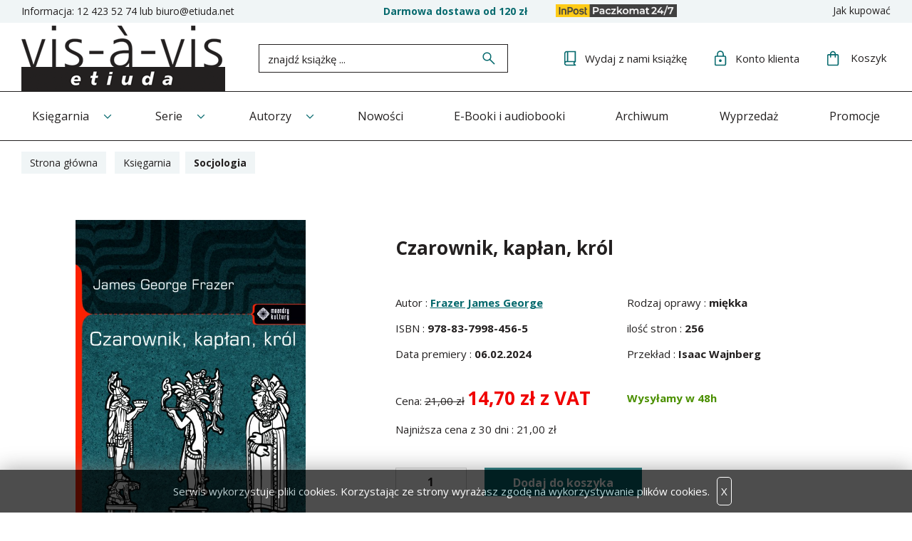

--- FILE ---
content_type: text/html; charset=utf-8
request_url: https://etiuda.net/p1056,czarownik-kaplan-krol.html
body_size: 10998
content:
<!DOCTYPE html><html><head><meta http-equiv="Content-Type" content="text/html; charset=utf-8"><title>Czarownik, kapłan, król :: Wydawnictwo Vis-a-Vis Etiuda</title>
<link rel="canonical" href="https://etiuda.net/p1056,czarownik-kaplan-krol.html">
<meta property="og:title" content="Czarownik, kapłan, król">
<meta property="og:type" content="product">
<meta property="og:url" content="https://etiuda.net/p1056,czarownik-kaplan-krol.html">
<meta property="og:image" content="https://etiuda.net/galerie/c/czarownik-kaplan-krol_487.jpg">
<meta property="og:site_name" content="Wydawnictwo Vis-a-Vis Etiuda">     <meta name="viewport" content="width=device-width, initial-scale=1, shrink-to-fit=no">
     <meta name="MobileOptimized" content="360"> 
     <meta name="HandheldFriendly" content="true">


     <!-- <link rel="preload" as="style" href="dist/css/styles.css">
     <link rel="preload" as="style" href="dist/css/mobile.css"> -->

     <link rel="preconnect" href="https://fonts.googleapis.com">
     <link rel="preconnect" href="https://fonts.gstatic.com" crossorigin>
     <link href="https://fonts.googleapis.com/css2?family=Open+Sans:ital,wght@0,300..800;1,300..800&display=swap" rel="stylesheet">

     <link rel="stylesheet" as="style" media="(min-width: 1025px)" href="dist/css/styles.css?v=54">
     <link rel="stylesheet" as="style" media="(max-width: 1024px)" href="dist/css/mobile.css?v=54">
 

<!-- Facebook Pixel Code -->
<script>
  !function(f,b,e,v,n,t,s)
  {if(f.fbq)return;n=f.fbq=function(){n.callMethod?
  n.callMethod.apply(n,arguments):n.queue.push(arguments)};
  if(!f._fbq)f._fbq=n;n.push=n;n.loaded=!0;n.version='2.0';
  n.queue=[];t=b.createElement(e);t.async=!0;
  t.src=v;s=b.getElementsByTagName(e)[0];
  s.parentNode.insertBefore(t,s)}(window, document,'script',
  'https://connect.facebook.net/en_US/fbevents.js');
  fbq('init', '435472930342544');
  fbq('track', 'PageView');
</script>
<noscript><img height="1" width="1" style="display:none"
  src="https://www.facebook.com/tr?id=435472930342544&ev=PageView&noscript=1"
/></noscript>
<!-- End Facebook Pixel Code -->

<script type="text/javascript">var aProdukty = []; var aProduktyN = []; var aProduktyRadio = []; </script><script src="skrypty.php"></script><script type="application/ld+json">{"@context":"http://schema.org","@type":"BreadcrumbList","itemListElement":[{"@type":"ListItem","position":1,"item":{"@id":"https://etiuda.net/k1,ksiegarnia.html","name":"Księgarnia"}},{"@type":"ListItem","position":2,"item":{"@id":"https://etiuda.net/k12,ksiegarnia-socjologia.html","name":"Socjologia"}}]}</script></head><body><img id="loading-image" src="img/loading.gif" alt="loading" style="height: 1px; width: 1px; position: absolute; left: 0; top: 0; display: none"><div id="kqs-tlo" style="width: 100%; height: 100%; display: none; position: fixed; top: 0; left: 0; background-color: #000000; z-index: 1000; opacity: 0; transition: opacity 0.5s linear;" onclick="kqs_off();"></div><div id="galeria-box" style="display: none; position: fixed; color: #000000; background-color: #ffffff; z-index: 1001; border: 0; box-shadow: 0 5px 20px #808080; opacity: 0; transition: opacity 0.5s linear;"><div id="galeria-podklad" style="width: 32px; height: 32px; margin: 20px; text-align: center"><img src="img/loading.gif" alt="loading" id="galeria-obraz" onclick="kqs_off();"></div><div style="margin: -10px 10px 10px 10px" id="galeria-miniatury"></div><div id="galeria-nazwa" style="margin: 10px; color: #000000; font-weight: bold; text-align: center"></div><div class="kqs-iks" style="width: 20px; height: 20px; position: absolute; cursor: pointer; top: 0; right: 0; background: #ffffff url(img/iks.png) 2px 6px/12px no-repeat; box-sizing: content-box;" onclick="kqs_off();"></div></div><table id="kqs-box-tlo" style="width: 100%; height: 100%; display: none; position: fixed; top: 0; left: 0; z-index: 1001; opacity: 0; transition: opacity 0.5s linear;"><tr><td style="width: 100%; height: 100%; vertical-align: middle"><div id="kqs-box" style="width: 95%; height: 95%; position: relative; margin: auto; color: #000000; background-color: #ffffff; border-radius: 10px; border: 0; box-shadow: 0 5px 20px #808080"><div id="kqs-box-zawartosc" style="height: 100%; padding: 20px"></div><div class="kqs-iks" style="width: 20px; height: 20px; position: absolute; cursor: pointer; top: 0; right: 0; background: url(img/iks.png) 2px 6px/12px no-repeat; box-sizing: content-box" onclick="kqs_off();"></div></div></td></tr></table><div id="podpowiedzi"></div><div class="m-top">
     <div class="wrapper">
          <div class="m-top__grid">
               <div class="m-top__contact">
                    <span>Informacja:</span> <a href="tel:12 423 52 74" class="call-us"><img src="dist/img/call.svg" alt="Zadzwoń"> <span>12 423 52 74</span></a> <span>lub</span> <a href="mailto:biuro@etiuda.net">biuro@etiuda.net</a>
               </div>

               <div class="m-top__extra">
                    <span class="free-delivery"><strong>Darmowa dostawa od 120 zł</strong></span>
                    <span class="paczkomat"><img src="dist/img/InPost-Paczkomat-logo-poziom.png" alt="Wysyłamy InPost Paczkomaty 24/7"></span>
               </div>

               <div class="m-top__infos">
                    <a href="javascript:void(0)" class="js-open-top-menu"><img src="dist/img/more_vert.svg" alt="Menu"></a>
                    <ul class="m-top__menu">
                         <li><a href="i7,jak-kupowac.html">Jak kupować</a></li>
                    </ul>
               </div>
          </div>
     </div>
</div>
 
<div class="m-header">
     <div class="wrapper">
          <div class="m-header__grid">

               <div class="m-header__trigger">
                    <a href="javascript:void(0)" class="js-nav-trigger">
                         <span></span>
                         <span></span>
                         <span></span>
                    </a>
               </div>

               <div class="m-header__logo">
                    <a href="/"><img src="dist/img/logo-etiuda.png" alt="Wydawnictwo vis-a-vis etiuda"></a>
               </div>

                              <div class="m-header__search">
                    <form action="index.php" method="get"><input type="hidden" name="d" value="szukaj"><input type="hidden" name="szukajOpis" value="1">
                         <div class="m-search">
                              <input onkeyup="podpowiedz(this.value);" type="text" placeholder="znajdź książkę ..." name="szukaj" autocomplete="off"> <button type="submit"><span><img src="dist/img/search.svg" alt="Szukaj"></span></button>
                         </div>
                    </form>
               </div>

               <div class="m-header__panel">
                    <div class="m-pn">
                         <a href="i4,wydaj-swoja-ksiazke.html">
                              <img src="dist/img/book.svg" alt="Wydaj książkę"> <span>Wydaj <span class="mob-text-off">z nami książkę</span></span>
                         </a>
                    </div>
                    <div class="m-pn">
                         <a href="konto.html">
<img src="dist/img/lock.svg" alt="Konto klienta"> <span>Konto <span class="mob-text-off">klienta</span></span>
</a>
                    </div>
                    <div class="m-pn m-pn-cart">
                         <div id="mKoszyk">                         <a href="koszyk.html">
                              <img src="dist/img/cart.svg" alt="Koszyk"> <span>Koszyk</span>
                         </a>
</div>
                    </div>
               </div>
          </div>
     </div>
</div>

<div class="m-nav">
     <a href="javascript:void(0)" class="js-m-nav-close m-nav__close">
          <img src="dist/img/close.svg" alt="Zamknij">
     </a>
     <div class="wrapper">
          <div class="m-nav__grid">
               <ul class="m-cats">
                    <li class="m-cats__top"><a href="k1,ksiegarnia.html">Księgarnia</a>
<span class="sub-trigger">
   <img src="dist/img/arrow_down.svg" alt="Rozwiń">
</span>
	<div class="m-cats__sbox"><ul><li class="m-8"><a href="k4,ksiegarnia-biografie.html" >Biografie</a></li>
<li class="m-8"><a href="k27,ksiegarnia-esej.html" >Esej</a></li>
<li class="m-8"><a href="k103,ksiegarnia-ezoteryka.html" >Ezoteryka</a></li>
<li class="m-8"><a href="k6,ksiegarnia-fantastyka-i-sf.html" >Fantastyka i SF</a></li>
<li class="m-8"><a href="k13,ksiegarnia-filozofia.html" >Filozofia</a></li>
<li class="m-8"><a href="k10,ksiegarnia-historyczne.html" >Historyczne</a></li>
<li class="m-8"><a href="k14,ksiegarnia-horror.html" >Horror</a></li>
<li class="m-8"><a href="k11,ksiegarnia-humor.html" >Humor</a></li>
<li class="m-8"><a href="k16,ksiegarnia-kalendarze.html" >Kalendarze</a></li>
<li class="m-8"><a href="k18,ksiegarnia-klasyka.html" >Klasyka</a></li>
<li class="m-8"><a href="k66,ksiegarnia-kryminal.html" >Kryminał</a></li>
<li class="m-8"><a href="k172,ksiegarnia-kulturoznawstwo.html" >Kulturoznawstwo</a></li>
<li class="m-8"><a href="k132,ksiegarnia-literatura-faktu.html" >Literatura faktu</a></li>
<li class="m-8"><a href="k5,ksiegarnia-literatura-polska.html" >Literatura polska</a></li>
<li class="m-8"><a href="k7,ksiegarnia-literatura-swiatowa.html" >Literatura Światowa</a></li>
<li class="m-8"><a href="k245,ksiegarnia-nauki-spoleczne-i-humanistyczne-nauki-polityczne.html" >Nauki społeczne i humanistyczne/Nauki polityczne</a></li>
<li class="m-8"><a href="k9,ksiegarnia-poezja-polska.html" >Poezja polska</a></li>
<li class="m-8"><a href="k29,ksiegarnia-polityka-politologia.html" >Polityka/Politologia</a></li>
<li class="m-8"><a href="k90,ksiegarnia-poradniki-zdrowie-rozwoj-osobisty.html" >Poradniki/Zdrowie/Rozwój osobisty</a></li>
<li class="m-8"><a href="k8,ksiegarnia-proza-i-poezja-swiatowa.html" >Proza i poezja światowa</a></li>
<li class="m-8"><a href="k15,ksiegarnia-przewodniki.html" >Przewodniki</a></li>
<li class="m-8"><a href="k17,ksiegarnia-psychologia.html" >Psychologia</a></li>
<li class="m-8"><a href="k76,ksiegarnia-religioznawstwo.html" >Religioznawstwo</a></li>
<li class="m-8"><a href="k26,ksiegarnia-reportaz.html" >Reportaż</a></li>
<li class="m-8"><a href="k12,ksiegarnia-socjologia.html" class="active">Socjologia</a></li><li class="m-8"><a href="k236,ksiegarnia-sztuki-walki.html" >Sztuki walki</a></li>
<li class="m-8"><a href="k30,ksiegarnia-wywiad.html" >Wywiad</a></li>
<li class="m-8"><a href="k33,zapowiedzi-i-nowosci.html" >Zapowiedzi</a></li>
</ul></div>
</li><li class="m-cats__top"><a href="k2,serie.html">Serie</a>
    <span class="sub-trigger">
   <img src="dist/img/arrow_down.svg" alt="Rozwiń">
</span>
	<div class="m-cats__sbox"><ul><li class="m-8"><a href="k20,serie-cracoviana.html" >Cracoviana</a></li>
<li class="m-8"><a href="k196,serie-george-orwell-dziela.html" >George Orwell Dzieła</a></li>
<li class="m-8"><a href="k19,serie-meandry-kultury.html" >Meandry kultury</a></li>
<li class="m-8"><a href="k28,serie-przewodniki.html" >Przewodniki</a></li>
<li class="m-8"><a href="k142,serie-seria-z-kalliope.html" >Seria z Kalliope</a></li>
<li class="m-8"><a href="k96,serie-wiech-opowiadania-powojenne.html" >Wiech - opowiadania powojenne</a></li>
<li class="m-8"><a href="k95,serie-wiech-opowiadania-przedwojenne.html" >Wiech - opowiadania przedwojenne</a></li>
</ul></div>
</li><li class="m-cats__top"><a href="k3,autorzy.html">Autorzy</a>
    <span class="sub-trigger">
   <img src="dist/img/arrow_down.svg" alt="Rozwiń">
</span>
	<div class="m-cats__sbox"><ul><li class="m-8"><a href="k35,autorzy-adler-alfred.html" >Adler Alfred</a></li>
<li class="m-8"><a href="k230,autorzy-anderson-bonnie-s.html" >Anderson Bonnie S.</a></li>
<li class="m-8"><a href="k220,autorzy-archer-peter.html" >Archer Peter</a></li>
<li class="m-8"><a href="k229,autorzy-arendt-hannah.html" >Arendt Hannah</a></li>
<li class="m-8"><a href="k199,autorzy-ashkenazy-severyn.html" >Ashkenazy Severyn</a></li>
<li class="m-8"><a href="k233,autorzy-aureliusz-marek.html" >Aureliusz Marek</a></li>
<li class="m-8"><a href="k173,autorzy-autor-nieznany.html" >Autor nieznany</a></li>
<li class="m-8"><a href="k190,autorzy-avenarius-richard.html" >Avenarius Richard</a></li>
<li class="m-8"><a href="k123,autorzy-baigent-michael.html" >Baigent Michael</a></li>
<li class="m-8"><a href="k169,autorzy-ballard-james-graham.html" >Ballard James Graham</a></li>
<li class="m-8"><a href="k165,autorzy-banasiak-bogdan.html" >Banasiak Bogdan</a></li>
<li class="m-8"><a href="k154,autorzy-barrett-shaun.html" >Barrett Shaun</a></li>
<li class="m-8"><a href="k157,autorzy-batchelor-stephen.html" >Batchelor Stephen</a></li>
<li class="m-8"><a href="k239,autorzy-baudelaire-charles.html" >Baudelaire Charles</a></li>
<li class="m-8"><a href="k91,autorzy-benedict-ruth.html" >Benedict Ruth</a></li>
<li class="m-8"><a href="k82,autorzy-berger-peter.html" >Berger Peter</a></li>
<li class="m-8"><a href="k63,autorzy-bergson-henri.html" >Bergson Henri</a></li>
<li class="m-8"><a href="k120,autorzy-bierdiajiew-mikolaj.html" >Bierdiajiew Mikołaj</a></li>
<li class="m-8"><a href="k175,autorzy-blake-michael.html" >Blake Michael</a></li>
<li class="m-8"><a href="k254,autorzy-blawatska-helena-p.html" >Bławatska Helena P.</a></li>
<li class="m-8"><a href="k37,autorzy-bojarska-anna.html" >Bojarska Anna</a></li>
<li class="m-8"><a href="k122,autorzy-booking-emerson-t.html" >Booking Emerson T.</a></li>
<li class="m-8"><a href="k136,autorzy-bradley-zimmer-marion.html" >Bradley Zimmer Marion</a></li>
<li class="m-8"><a href="k181,autorzy-brückner-aleksander.html" >Brückner Aleksander</a></li>
<li class="m-8"><a href="k98,autorzy-bulhakow-michal.html" >Bułhakow Michał</a></li>
<li class="m-8"><a href="k237,autorzy-burckhardt-jakub.html" >Burckhardt Jakub</a></li>
<li class="m-8"><a href="k22,autorzy-burgess-anthony.html" >Burgess Anthony</a></li>
<li class="m-8"><a href="k255,autorzy-burke-peter.html" >Burke Peter</a></li>
<li class="m-8"><a href="k102,autorzy-burroughs-william-s.html" >Burroughs William S.</a></li>
<li class="m-8"><a href="k113,autorzy-čapek-karel.html" >Čapek Karel</a></li>
<li class="m-8"><a href="k202,autorzy-casey-rae.html" >Casey Rae</a></li>
<li class="m-8"><a href="k24,autorzy-castaneda-carlos.html" >Castaneda Carlos</a></li>
<li class="m-8"><a href="k69,autorzy-chomsky-noam.html" >Chomsky Noam</a></li>
<li class="m-8"><a href="k203,autorzy-chwistek-leon.html" >Chwistek Leon</a></li>
<li class="m-8"><a href="k110,autorzy-cieply-lena.html" >Ciepły Lena</a></li>
<li class="m-8"><a href="k41,autorzy-clarke-arthur-c.html" >Clarke Arthur C.</a></li>
<li class="m-8"><a href="k80,autorzy-clavell-james.html" >Clavell James</a></li>
<li class="m-8"><a href="k97,autorzy-conrad-joseph.html" >Conrad Joseph</a></li>
<li class="m-8"><a href="k108,autorzy-cornwell-john.html" >Cornwell John</a></li>
<li class="m-8"><a href="k275,autorzy-czarnkowski-stefan.html" >Czarnkowski Stefan</a></li>
<li class="m-8"><a href="k140,autorzy-czarnowski-stefan.html" >Czarnowski Stefan</a></li>
<li class="m-8"><a href="k48,autorzy-dalajlama.html" >DalajLama</a></li>
<li class="m-8"><a href="k153,autorzy-daneman-denis.html" >Daneman Denis</a></li>
<li class="m-8"><a href="k174,autorzy-darwin-karol.html" >Darwin Karol</a></li>
<li class="m-8"><a href="k193,autorzy-de-mente-boye-lafayette.html" >De Mente Boye Lafayette</a></li>
<li class="m-8"><a href="k244,autorzy-dewey-john.html" >Dewey John</a></li>
<li class="m-8"><a href="k204,autorzy-dostojewski-fiodor.html" >Dostojewski Fiodor</a></li>
<li class="m-8"><a href="k52,autorzy-dresdner-karol-dr.html" >Dresdner Karol Dr.</a></li>
<li class="m-8"><a href="k100,autorzy-duda-eugeniusz.html" >Duda Eugeniusz</a></li>
<li class="m-8"><a href="k104,autorzy-eliot-thomas-s.html" >Eliot Thomas S.</a></li>
<li class="m-8"><a href="k23,autorzy-ellis-bret-easton.html" >Ellis Bret Easton</a></li>
<li class="m-8"><a href="k84,autorzy-emerson-ralph-waldo.html" >Emerson Ralph Waldo</a></li>
<li class="m-8"><a href="k206,autorzy-ende-michael.html" >Ende Michael</a></li>
<li class="m-8"><a href="k231,autorzy-fichte-johann-gottlieb.html" >Fichte Johann Gottlieb</a></li>
<li class="m-8"><a href="k266,autorzy-flawiusz-jozef.html" >Flawiusz Józef</a></li>
<li class="m-8"><a href="k58,autorzy-frazer-george-james.html" >Frazer George James</a></li>
<li class="m-8"><a href="k85,autorzy-freud-zygmunt.html" >Freud Zygmunt</a></li>
<li class="m-8"><a href="k25,autorzy-fromm-erich.html" >Fromm Erich</a></li>
<li class="m-8"><a href="k219,autorzy-funk-rainer.html" >Funk Rainer</a></li>
<li class="m-8"><a href="k271,autorzy-gasset-josé-ortega-y.html" >Gasset José Ortega y </a></li>
<li class="m-8"><a href="k144,autorzy-goethe-johann-wolfgang.html" >Goethe Johann Wolfgang</a></li>
<li class="m-8"><a href="k218,autorzy-goffman-erving.html" >Goffman Erving</a></li>
<li class="m-8"><a href="k240,autorzy-gogol-mikolaj.html" >Gogol Mikołaj</a></li>
<li class="m-8"><a href="k252,autorzy-gomez-escolar-anton.html" >Gomez-Escolar Anton</a></li>
<li class="m-8"><a href="k222,autorzy-gorion-bin.html" >Gorion Bin</a></li>
<li class="m-8"><a href="k259,autorzy-grabowski-jan.html" >Grabowski Jan</a></li>
<li class="m-8"><a href="k171,autorzy-granet-marcel.html" >Granet Marcel</a></li>
<li class="m-8"><a href="k164,autorzy-grass-günther.html" >Grass Günther</a></li>
<li class="m-8"><a href="k77,autorzy-graves-robert.html" >Graves Robert</a></li>
<li class="m-8"><a href="k170,autorzy-gross-adam.html" >Gross Adam</a></li>
<li class="m-8"><a href="k214,autorzy-hamsun-knut.html" >Hamsun Knut</a></li>
<li class="m-8"><a href="k68,autorzy-harding-luke.html" >Harding Luke</a></li>
<li class="m-8"><a href="k155,autorzy-harrington-jennifer.html" >Harrington Jennifer</a></li>
<li class="m-8"><a href="k62,autorzy-hašek-jaroslav.html" >Hašek Jaroslav</a></li>
<li class="m-8"><a href="k272,autorzy-herodot.html" >Herodot</a></li>
<li class="m-8"><a href="k267,autorzy-hillman-james.html" >Hillman James</a></li>
<li class="m-8"><a href="k106,autorzy-himilsbach-jan.html" >Himilsbach Jan</a></li>
<li class="m-8"><a href="k179,autorzy-hitch-sifu-julian.html" >Hitch Sifu Julian</a></li>
<li class="m-8"><a href="k78,autorzy-horney-karen.html" >Horney Karen</a></li>
<li class="m-8"><a href="k72,autorzy-huizinga-johan.html" >Huizinga Johan</a></li>
<li class="m-8"><a href="k53,autorzy-husserl-edmund.html" >Husserl Edmund</a></li>
<li class="m-8"><a href="k235,autorzy-huxley-aldous.html" >Huxley Aldous</a></li>
<li class="m-8"><a href="k83,autorzy-james-william.html" >James William</a></li>
<li class="m-8"><a href="k217,autorzy-jarry-alfred.html" >Jarry Alfred</a></li>
<li class="m-8"><a href="k111,autorzy-johnson-paul.html" >Johnson Paul</a></li>
<li class="m-8"><a href="k221,autorzy-josef-micha.html" >Josef Micha</a></li>
<li class="m-8"><a href="k138,autorzy-jung-carl-gustav.html" >Jung Carl Gustav</a></li>
<li class="m-8"><a href="k205,autorzy-kafka-franz.html" >Kafka Franz</a></li>
<li class="m-8"><a href="k109,autorzy-kalb-marvin.html" >Kalb Marvin</a></li>
<li class="m-8"><a href="k223,autorzy-kant-immanuel.html" >Kant Immanuel</a></li>
<li class="m-8"><a href="k156,autorzy-kartezjusz-rene-descartes.html" >Kartezjusz (Rene Descartes)</a></li>
<li class="m-8"><a href="k207,autorzy-katz-jackson.html" >Katz Jackson</a></li>
<li class="m-8"><a href="k87,autorzy-kierkegaard-soren.html" >Kierkegaard Soren</a></li>
<li class="m-8"><a href="k166,autorzy-kostek-biernacki-waclaw.html" >Kostek Biernacki Wacław</a></li>
<li class="m-8"><a href="k192,autorzy-koziol-andrzej.html" >Kozioł Andrzej</a></li>
<li class="m-8"><a href="k248,autorzy-koziol-andrzej.html" >Kozioł Andrzej</a></li>
<li class="m-8"><a href="k147,autorzy-kramer-heinrich.html" >Kramer Heinrich</a></li>
<li class="m-8"><a href="k253,autorzy-ksenofont.html" >Ksenofont</a></li>
<li class="m-8"><a href="k149,autorzy-lawrence-d-h.html" >Lawrence D.H.</a></li>
<li class="m-8"><a href="k61,autorzy-le-bon-gustave.html" >Le Bon Gustave</a></li>
<li class="m-8"><a href="k128,autorzy-leary-timothy.html" >Leary Timothy</a></li>
<li class="m-8"><a href="k215,autorzy-lee-bruce-little-john.html" >Lee Bruce, Little John</a></li>
<li class="m-8"><a href="k124,autorzy-leigh-richard.html" >Leigh Richard</a></li>
<li class="m-8"><a href="k151,autorzy-leigh-richard.html" >Leigh Richard</a></li>
<li class="m-8"><a href="k51,autorzy-lessing-doris.html" >Lessing Doris</a></li>
<li class="m-8"><a href="k243,autorzy-lessing-theodor.html" >Lessing Theodor</a></li>
<li class="m-8"><a href="k99,autorzy-lew-starowicz-zbigniew.html" >Lew-Starowicz Zbigniew</a></li>
<li class="m-8"><a href="k71,autorzy-lichtenberg-henryk.html" >Lichtenberg Henryk</a></li>
<li class="m-8"><a href="k125,autorzy-lincoln-henry.html" >Lincoln Henry</a></li>
<li class="m-8"><a href="k152,autorzy-lincoln-henry.html" >Lincoln Henry</a></li>
<li class="m-8"><a href="k247,autorzy-linton-ralph.html" >Linton Ralph</a></li>
<li class="m-8"><a href="k47,autorzy-lombroso-cesare.html" >Lombroso Cesare</a></li>
<li class="m-8"><a href="k46,autorzy-lumley-brian.html" >Lumley Brian</a></li>
<li class="m-8"><a href="k184,autorzy-luczak-slawomir.html" >Łuczak Sławomir</a></li>
<li class="m-8"><a href="k258,autorzy-lukarski-oskar.html" >Łukarski Oskar</a></li>
<li class="m-8"><a href="k210,autorzy-machiavelli-niccolò.html" >Machiavelli Niccolò</a></li>
<li class="m-8"><a href="k270,autorzy-mann-tomasz.html" >Mann Tomasz</a></li>
<li class="m-8"><a href="k232,autorzy-marcuse-herbert.html" >Marcuse Herbert</a></li>
<li class="m-8"><a href="k197,autorzy-marek-aureliusz.html" >Marek Aureliusz</a></li>
<li class="m-8"><a href="k75,autorzy-may-rollo.html" >May Rollo</a></li>
<li class="m-8"><a href="k74,autorzy-mead-margaret.html" >Mead Margaret</a></li>
<li class="m-8"><a href="k117,autorzy-metzner-ralph.html" >Metzner Ralph</a></li>
<li class="m-8"><a href="k159,autorzy-michalak-wanda.html" >Michalak Wanda</a></li>
<li class="m-8"><a href="k55,autorzy-michalik-elena.html" >Michalik Elena</a></li>
<li class="m-8"><a href="k57,autorzy-michalik-gabriel.html" >Michalik Gabriel</a></li>
<li class="m-8"><a href="k264,autorzy-mindell-earl-mundis-hester.html" >Mindell Earl Mundis Hester</a></li>
<li class="m-8"><a href="k186,autorzy-montaigne-de-michel.html" >Montaigne de Michel</a></li>
<li class="m-8"><a href="k79,autorzy-monteskiusz.html" >Monteskiusz</a></li>
<li class="m-8"><a href="k208,autorzy-mosca-gaetano.html" >Mosca Gaetano</a></li>
<li class="m-8"><a href="k161,autorzy-moukheiber-albert.html" >Moukheiber Albert</a></li>
<li class="m-8"><a href="k249,autorzy-mroziewicz-krzysztof.html" >Mroziewicz Krzysztof</a></li>
<li class="m-8"><a href="k274,autorzy-myslicki-ignacy.html" >Myślicki Ignacy</a></li>
<li class="m-8"><a href="k36,autorzy-nazar-andrzej.html" >Nazar Andrzej</a></li>
<li class="m-8"><a href="k56,autorzy-nietzsche-fryderyk.html" >Nietzsche Fryderyk</a></li>
<li class="m-8"><a href="k224,autorzy-nitobe-inazō.html" >Nitobe Inazō</a></li>
<li class="m-8"><a href="k187,autorzy-noll-richard.html" >Noll Richard</a></li>
<li class="m-8"><a href="k268,autorzy-novalis-fryderyk-von-hardenberg.html" >Novalis (Fryderyk von Hardenberg)</a></li>
<li class="m-8"><a href="k225,autorzy-offray-de-la-mettrie-julien.html" >Offray de la Mettrie Julien</a></li>
<li class="m-8"><a href="k176,autorzy-orwell-george.html" >Orwell George</a></li>
<li class="m-8"><a href="k44,autorzy-pascal-blaise.html" >Pascal Blaise</a></li>
<li class="m-8"><a href="k134,autorzy-paternostro-silvana.html" >Paternostro Silvana</a></li>
<li class="m-8"><a href="k40,autorzy-pienkowski-antoni.html" >Pieńkowski Antoni</a></li>
<li class="m-8"><a href="k141,autorzy-platon.html" >Platon</a></li>
<li class="m-8"><a href="k131,autorzy-poppek-anna.html" >Poppek Anna</a></li>
<li class="m-8"><a href="k139,autorzy-prokopiuk-jerzy.html" >Prokopiuk Jerzy</a></li>
<li class="m-8"><a href="k70,autorzy-radhakrishnan-sarvepalli.html" >Radhakrishnan Sarvepalli</a></li>
<li class="m-8"><a href="k200,autorzy-rama-czaraka-jogi.html" >Rama-Czaraka Jogi</a></li>
<li class="m-8"><a href="k162,autorzy-rice-anne.html" >Rice Anne</a></li>
<li class="m-8"><a href="k49,autorzy-riesman-david.html" >Riesman David</a></li>
<li class="m-8"><a href="k276,autorzy-rilke-rainer-maria.html" >Rilke Rainer Maria</a></li>
<li class="m-8"><a href="k115,autorzy-rosean-lexa.html" >Rosean Lexa</a></li>
<li class="m-8"><a href="k194,autorzy-rousseau-jan-jakub.html" >Rousseau Jan Jakub</a></li>
<li class="m-8"><a href="k43,autorzy-rubin-barry.html" >Rubin Barry </a></li>
<li class="m-8"><a href="k242,autorzy-runcimann-steven.html" >Runcimann Steven</a></li>
<li class="m-8"><a href="k269,autorzy-russell-bertrand.html" >Russell Bertrand</a></li>
<li class="m-8"><a href="k135,autorzy-rybski-jaroslaw.html" >Rybski Jarosław</a></li>
<li class="m-8"><a href="k158,autorzy-sade-de-markiz-alphonse.html" >Sade de Markiz Alphonse</a></li>
<li class="m-8"><a href="k137,autorzy-salvatore-robert-anthony.html" >Salvatore Robert Anthony</a></li>
<li class="m-8"><a href="k251,autorzy-schiffer-zoe.html" >Schiffer Zoe</a></li>
<li class="m-8"><a href="k257,autorzy-schleiermacher-friedrich-d-e.html" >Schleiermacher Friedrich D.E.</a></li>
<li class="m-8"><a href="k42,autorzy-schopenhauer-arthur.html" >Schopenhauer Arthur</a></li>
<li class="m-8"><a href="k54,autorzy-schure-edward.html" >Schure Edward</a></li>
<li class="m-8"><a href="k89,autorzy-seefeld-von-alfred.html" >Seefeld von Alfred</a></li>
<li class="m-8"><a href="k185,autorzy-shamdasani-sonu.html" >Shamdasani  Sonu</a></li>
<li class="m-8"><a href="k250,autorzy-singer-isaac-bashevic.html" >Singer Isaac Bashevic</a></li>
<li class="m-8"><a href="k121,autorzy-singer-p-w.html" >Singer P. W.</a></li>
<li class="m-8"><a href="k60,autorzy-siwor-grzegorz.html" >Siwor Grzegorz</a></li>
<li class="m-8"><a href="k238,autorzy-sliwinska-izabella.html" >Śliwińska Izabella</a></li>
<li class="m-8"><a href="k160,autorzy-slowacki-juliusz.html" >Słowacki Juliusz</a></li>
<li class="m-8"><a href="k246,autorzy-smereka-szymon.html" >Smereka Szymon</a></li>
<li class="m-8"><a href="k59,autorzy-sorel-georges.html" >Sorel Georges</a></li>
<li class="m-8"><a href="k216,autorzy-spencer-herbert.html" >Spencer Herbert</a></li>
<li class="m-8"><a href="k146,autorzy-spengrer-jacob.html" >Spengrer Jacob</a></li>
<li class="m-8"><a href="k163,autorzy-spinoza-baruch.html" >Spinoza Baruch</a></li>
<li class="m-8"><a href="k256,autorzy-sri-szri-aurobindo.html" >Śri (Szri) Aurobindo</a></li>
<li class="m-8"><a href="k263,autorzy-steigmann-gall-richard.html" >Steigmann-Gall Richard</a></li>
<li class="m-8"><a href="k209,autorzy-steiner-rudolf.html" >Steiner Rudolf</a></li>
<li class="m-8"><a href="k101,autorzy-stiller-robert.html" >Stiller Robert</a></li>
<li class="m-8"><a href="k45,autorzy-stoker-bram.html" >Stoker Bram</a></li>
<li class="m-8"><a href="k180,autorzy-struthers-andrew.html" >Struthers Andrew</a></li>
<li class="m-8"><a href="k105,autorzy-sun-tzu.html" >Sun Tzu</a></li>
<li class="m-8"><a href="k112,autorzy-susan-ronald.html" >Susan Ronald</a></li>
<li class="m-8"><a href="k50,autorzy-suzuki-deisetz-teitaro.html" >Suzuki Deisetz Teitaro</a></li>
<li class="m-8"><a href="k189,autorzy-swiatek-dariusz.html" >Świątek Dariusz</a></li>
<li class="m-8"><a href="k188,autorzy-swiety-augustyn.html" >Święty Augustyn</a></li>
<li class="m-8"><a href="k191,autorzy-tacyt-korneljiusz-publjiusz.html" >Tacyt Korneljiusz Publjiusz</a></li>
<li class="m-8"><a href="k148,autorzy-tagore-rabindranath.html" >Tagore Rabindranath</a></li>
<li class="m-8"><a href="k64,autorzy-thoreau-henry-david.html" >Thoreau Henry David</a></li>
<li class="m-8"><a href="k73,autorzy-tillich-paul.html" >Tillich Paul</a></li>
<li class="m-8"><a href="k228,autorzy-tillich-paul.html" >Tillich Paul</a></li>
<li class="m-8"><a href="k143,autorzy-tocqueville-alexis-de.html" >Tocqueville Alexis de</a></li>
<li class="m-8"><a href="k241,autorzy-trabska-bochaczek-joanna.html" >Trąbska-Bochaczek Joanna</a></li>
<li class="m-8"><a href="k168,autorzy-trachtenberg-joshua.html" >Trachtenberg Joshua</a></li>
<li class="m-8"><a href="k260,autorzy-tuwim-julian.html" >Tuwim Julian</a></li>
<li class="m-8"><a href="k177,autorzy-van-der-leeuw-gerardus.html" >van der Leeuw Gerardus</a></li>
<li class="m-8"><a href="k195,autorzy-vilar-esther.html" >Vilar Esther</a></li>
<li class="m-8"><a href="k178,autorzy-vincent-john.html" >Vincent John</a></li>
<li class="m-8"><a href="k119,autorzy-waldorff-jerzy.html" >Waldorff Jerzy</a></li>
<li class="m-8"><a href="k86,autorzy-weber-max.html" >Weber Max</a></li>
<li class="m-8"><a href="k21,autorzy-welsh-irvine.html" >Welsh Irvine</a></li>
<li class="m-8"><a href="k34,autorzy-wiech-wiechecki-stefan.html" >Wiech - Wiechecki Stefan</a></li>
<li class="m-8"><a href="k227,autorzy-witkiewicz-witkacy-stanislaw-ignacy.html" >Witkiewicz (Witkacy) Stanisław Ignacy</a></li>
<li class="m-8"><a href="k201,autorzy-wittgenstein-ludwig.html" >Wittgenstein Ludwig</a></li>
<li class="m-8"><a href="k211,autorzy-wittgenstein-ludwig.html" >Wittgenstein Ludwig</a></li>
<li class="m-8"><a href="k92,autorzy-wyndham-john.html" >Wyndham John</a></li>
<li class="m-8"><a href="k183,autorzy-yallop-david.html" >Yallop David</a></li>
<li class="m-8"><a href="k212,autorzy-zelenski-boy-tadeusz.html" >Żeleński (Boy) Tadeusz</a></li>
<li class="m-8"><a href="k39,autorzy-zijderveld-anton.html" >Zijderveld Anton</a></li>
<li class="m-8"><a href="k261,autorzy-žižek-slavoj.html" >Žižek Slavoj</a></li>
</ul></div>
</li><li class="m-cats__top"><a href="k273,nowosci.html">Nowości</a>
    
</li><li class="m-cats__top"><a href="k31,e-booki-i-audiobooki.html">E-Booki i audiobooki</a>
    
</li><li class="m-cats__top"><a href="k94,archiwum.html">Archiwum</a>
    
</li><li class="m-cats__top"><a href="k133,wyprzedaz.html">Wyprzedaż</a>
    
</li>
                    <li class="m-cats__top"><a href="promocje.html">Promocje</a></li>
               </ul>
          </div> 
     </div>
</div>


<div class="wrapper">
     <div class="m-breadcrumbs">
          <a href="/">Strona główna</a> <a href="k1,ksiegarnia.html">Księgarnia</a><a href="k12,ksiegarnia-socjologia.html"><strong>Socjologia</strong></a>
     </div>
</div>
<div class="wrapper">
     <div class="m-product">

          <div class="m-product__title">
              
               <h1>Czarownik, kapłan, król</h1>
              
          </div>

          <div class="m-product__photo">
               <a href="galerie/c/czarownik-kaplan-krol_487.jpg" class="zoom" data-fancybox="gallery"  ><img src="galerie/c/czarownik-kaplan-krol_487.jpg" alt="Czarownik, kapłan, król"></a>
          </div>

          <div class="m-product__infos">
               <div class="m-feat">
                    <ul>
                        <li>Autor : <strong><a href="szukaj.html?autor=22">Frazer James George</a></strong></li><li>ISBN : <strong>978-83-7998-456-5</strong></li><li>Data premiery : <strong>06.02.2024</strong></li><li>Rodzaj oprawy : <strong>miękka</strong></li><li>ilość stron : <strong>256</strong></li><li>Przekład : <strong>Isaac Wajnberg</strong></li>
                    </ul>
               </div>

               <div class="m-price-mod">
                    <div class="m-price">
                         <span id="cena_1056_0"><span class="price">Cena: <s>21,00 zł</s></span>
<span class="promo"><strong>14,70 zł z VAT</strong></span>
                         
</span>
                        <span class="omnibus">Najniższa cena z 30 dni : 21,00 zł</span>
                    </div>

                    <div class="m-delivery">
     Wysyłamy w 48h
</div>
               </div>
<form method="post" name="listaZakupow" action="koszyk.php?akcja=dodaj">
               <div class="m-buybox">
                                       <div class="m-qty">
                         <input type="text" name="ile_1056" value="1"  onkeyup="kontrola(1056,0);">
                    </div>                    <div class="m-tocart">
                         <button type="submit"  onclick="if(kontrola(1056,0) == 1){ return false; }"><span>Dodaj do koszyka</span></button>
                    </div><input type="hidden" id="limit_1056" name="limit_1056" value="41"><input type="hidden" name="koszyk" value="1056">
               </div>
</form>
               <div class="m-infobox">
                    <div class="m-support">
                         <span class="text">Obsługa klienta</span> <a href=""><img src="dist/img/call_black.svg" alt="Zadzwoń"> <span>12 423 52 74</span></a> <a href="mailto:biuro@etiuda.net"><img src="dist/img/mail.svg" alt="Napisz"> <span>biuro@etiuda.net</span></a>
                    </div>

                    <div class="m-logos-op">
                         <img src="dist/img/inpost-2.svg" alt="InPost">
                         <img src="dist/img/pocztex.png" alt="Pocztex">
                         <img src="dist/img/PAYU_GPO-dark green.svg" alt="PayU">
                    </div>
               </div>
              
              
              
          </div>



          <div class="m-desc">
               <div class="m-desc__header">
                    <span>Opis</span>
               </div>

               <div class="m-desc__content">
                    
               </div>
          </div>



     </div>
</div>


<div class="wrapper">
     <div class="m-pgrid m-news m-see-also">
          <div class="m-pgrid__header">
               <div class="m-pgrid__title">Zobacz także</div>
               <div class="m-pgrid__arrows">
                    <button class="m-arrow m-arrow--prev" aria-label="Poprzednie">←</button>
                    <button class="m-arrow m-arrow--next" aria-label="Następne">→</button>
               </div>
          </div>

          <div class="m-pgrid__box">
               <div class="m-pgrid__products">
					<form name="pokategorie" method="post" action="koszyk.php?akcja=dodaj"><input type="hidden" name="koszyk" value="zbiorczy"><input type="hidden" name="tablicaZbiorcza" value="995,743,1092,768,1173,659,817,807">               <div class="m-pro">
                    <div class="m-pro__thumb">
                         <a href="p995,ksiaze-tw.html">
                              <img src="galerie/k/ksiaze-tw_444_k.jpg" alt="Książę - tw" />
                         </a>
                    </div>
                    <div class="m-pro__infos">
                              <div class="m-pro__delivery">
       <img src="dist/img/delivery.svg" alt="Dostawa"> <span>Wysyłamy w 48h</span>
</div>
                         <div class="m-pro__name">
                              <h3><a href="p995,ksiaze-tw.html">Książę - tw</a></h3>
                         </div>
                         <div class="m-pro__price">
                              <span id="cena_995_2"><s>39,90 zł</s> <strong>27,93 zł</strong></span>
                         </div>
                         <div class="cechy">Machiavelli Niccolò</div>
                    </div>
               </div>               <div class="m-pro">
                    <div class="m-pro__thumb">
                         <a href="p743,szkice-z-socjologii-religii.html">
                              <img src="galerie/s/szkice-z-socjologii-religii_174_k.jpg" alt="Szkice z socjologii religii" />
                         </a>
                    </div>
                    <div class="m-pro__infos">
                              <div class="m-pro__delivery">
       <img src="dist/img/delivery.svg" alt="Dostawa"> <span>Wysyłamy w 48h</span>
</div>
                         <div class="m-pro__name">
                              <h3><a href="p743,szkice-z-socjologii-religii.html">Szkice z socjologii religii</a></h3>
                         </div>
                         <div class="m-pro__price">
                              <span id="cena_743_2">29,00 zł</span>
                         </div>
                         <div class="cechy">Weber Max</div>
                    </div>
               </div>               <div class="m-pro">
                    <div class="m-pro__thumb">
                         <a href="p1092,kulturowe-podstawy-osobowosci.html">
                              <img src="galerie/k/kulturowe-podstawy-osobowosci_524_k.jpg" alt="Kulturowe podstawy osobowości" />
                         </a>
                    </div>
                    <div class="m-pro__infos">
                              <div class="m-pro__delivery">
       <img src="dist/img/delivery.svg" alt="Dostawa"> <span>ZAPOWIEDZ</span>
</div>
                         <div class="m-pro__name">
                              <h3><a href="p1092,kulturowe-podstawy-osobowosci.html">Kulturowe podstawy osobowości</a></h3>
                         </div>
                         <div class="m-pro__price">
                              <span id="cena_1092_2"><s>34,90 zł</s> <strong>28,00 zł</strong></span>
                         </div>
                         <div class="cechy">Linton Ralph</div>
                    </div>
               </div>               <div class="m-pro">
                    <div class="m-pro__thumb">
                         <a href="p768,wzory-kultury.html">
                              <img src="galerie/w/wzory-kultury_200_k.jpg" alt="Wzory kultury" />
                         </a>
                    </div>
                    <div class="m-pro__infos">
                              <div class="m-pro__delivery">
       <img src="dist/img/delivery.svg" alt="Dostawa"> <span>Wysyłamy w 48h</span>
</div>
                         <div class="m-pro__name">
                              <h3><a href="p768,wzory-kultury.html">Wzory kultury</a></h3>
                         </div>
                         <div class="m-pro__price">
                              <span id="cena_768_2"><s>32,00 zł</s> <strong>22,40 zł</strong></span>
                         </div>
                         <div class="cechy">Benedict Ruth</div>
                    </div>
               </div>               <div class="m-pro">
                    <div class="m-pro__thumb">
                         <a href="p1173,bunt-mas.html">
                              <img src="galerie/b/bunt-mas_615_k.jpg" alt="Bunt mas" />
                         </a>
                    </div>
                    <div class="m-pro__infos">
                              <div class="m-pro__delivery">
       <img src="dist/img/delivery.svg" alt="Dostawa"> <span>ZAPOWIEDZ</span>
</div>
                         <div class="m-pro__name">
                              <h3><a href="p1173,bunt-mas.html">Bunt mas</a></h3>
                         </div>
                         <div class="m-pro__price">
                              <span id="cena_1173_2"><s>32,00 zł</s> <strong>22,40 zł</strong></span>
                         </div>
                         
                    </div>
               </div>               <div class="m-pro">
                    <div class="m-pro__thumb">
                         <a href="p659,samotny-tlum.html">
                              <img src="galerie/s/samotny-tlum_42_k.jpg" alt="Samotny tłum" />
                         </a>
                    </div>
                    <div class="m-pro__infos">
                              <div class="m-pro__delivery">
       <img src="dist/img/delivery.svg" alt="Dostawa"> <span>Wysyłamy w 48h</span>
</div>
                         <div class="m-pro__name">
                              <h3><a href="p659,samotny-tlum.html">Samotny tłum</a></h3>
                         </div>
                         <div class="m-pro__price">
                              <span id="cena_659_2"><s>34,90 zł</s> <strong>24,43 zł</strong></span>
                         </div>
                         <div class="cechy">David Riesman</div>
                    </div>
               </div>               <div class="m-pro">
                    <div class="m-pro__thumb">
                         <a href="p817,dawne-rzady-a-rewolucja.html">
                              <img src="galerie/d/dawne-rzady-a-rewolucja_259_k.jpg" alt="Dawne rządy a rewolucja" />
                         </a>
                    </div>
                    <div class="m-pro__infos">
                              <div class="m-pro__delivery">
       <img src="dist/img/delivery.svg" alt="Dostawa"> <span>Wysyłamy w 48h</span>
</div>
                         <div class="m-pro__name">
                              <h3><a href="p817,dawne-rzady-a-rewolucja.html">Dawne rządy a rewolucja</a></h3>
                         </div>
                         <div class="m-pro__price">
                              <span id="cena_817_2"><s>16,00 zł</s> <strong>12,80 zł</strong></span>
                         </div>
                         <div class="cechy">Tocqueville Alexis de</div>
                    </div>
               </div>               <div class="m-pro">
                    <div class="m-pro__thumb">
                         <a href="p807,kultura.html">
                              <img src="galerie/k/kultura_246_k.jpg" alt="Kultura" />
                         </a>
                    </div>
                    <div class="m-pro__infos">
                              <div class="m-pro__delivery">
       <img src="dist/img/delivery.svg" alt="Dostawa"> <span>Wysyłamy w 48h</span>
</div>
                         <div class="m-pro__name">
                              <h3><a href="p807,kultura.html">Kultura</a></h3>
                         </div>
                         <div class="m-pro__price">
                              <span id="cena_807_2"><s>21,00 zł</s> <strong>14,70 zł</strong></span>
                         </div>
                         <div class="cechy">Czarnowski Stefan</div>
                    </div>
               </div></form>
          		</div>
          </div>

     </div>
</div>






<div class="m-nl">
     <div class="wrapper">
          <div class="m-nl__grid">
               <div class="m-nl__text">
                    <span class="t1">Nowości, zapowiedzi, promocje</span>
                    <span class="t2">dowiedz się jako pierwszy</span>
               </div>

               <div class="m-nl__box">
                    <form name="subskrypcjaMenu" action="index.php?d=subskrypcja" method="post">
                         <input type="text" placeholder="Dopisz e-mail do naszego newslettera" name="adres_email"> <div style="display:none"><select name="opcja" size="1" style="width: 150px"><option value="wpisz">Wpisz na listę</option><option value="wypisz">Usuń z listy</option></select></div>
                         <button type="submit"><span><img src="dist/img/plus.svg" alt="Dodaj"></span></button>
                    </form>
               </div>
          </div>
     </div>
</div>

<div class="m-footer">
     <div class="wrapper">
          <div class="m-footer__grid">
               <div class="m-footer__infos">
                    <h3 class="company-name">Vis-à-vis Etiuda sp. z o.o.</h3>
                    <p><strong>12 423 52 74</strong> lub <a href="mailto:biuro@etiuda.net">biuro@etiuda.net</a></p>
                     <p>ul. Romualda Traugutta 16B/9<br> 30-549 Kraków</p>
                    <p>Pracujemy: pn-pt: 9:30 - 15:00</p>
               </div>

               <div class="m-footer__info">
                    <div class="m-footer__menu">
                         <h4>Informacje</h4>
                         <ul>
                                 <li><a href="i1,wydawnictwo.html">O wydawnictwie</a></li>
                                 <li><a href="k94,archiwum.html">Archiwum wydań</a></li>
                                 <li><a href="i5,dla-mediow.html">Dla mediów</a></li>
                                 <li><a href="i6,partnerzy.html">Partnerzy</a></li>
                                 <li><a href="i4,wydaj-swoja-ksiazke.html">Wydaj Swoją Książkę</a></li>
                                 <li><a href="i7,jak-kupowac.html">Jak kupować</a></li>
                                 <li><a href="i3,dla-hurtu.html">Dla hurtu</a></li>
                                 <li><a href="i2,dla-bibliotek.html">Dla bibliotek</a></li>
                                 <li><a href="regulamin.html">Regulamin</a></li>
                         </ul>
                    </div>
               </div>

               <div class="m-footer__ext">
                    <div class="logos">
                         <img src="dist/img/inpost-paczkomat.png" alt="Paczkomaty">
                         <img src="dist/img/inpost-kurier.png" alt="inPost Kurier">
                         <img src="dist/img/pocztex.png" alt="Pocztex">
                    </div>
               </div>
          </div>
     </div>
</div>




 

<div class="m-copy">
     <div class="wrapper">
          <div class="m-copy__grid">
               <div class="m-copy__mod1">
                    <strong>© Vis-à-vis Etiuda sp. z o.o.</strong> Wszelkie Prawa Zastrzeżone
               </div>

               <div class="m-copy__mod2">
                    <a href="https://www.kqs.pl/" target="_blank">Oprogramowanie KQS.store</a> : <a href="https://www.dotsell.pl/">Realizacja <img src="dist/img/dotsell-logo-sygnet.webp" alt="dotSell.pl Skuteczny e-marketing"></a>
               </div>
          </div>
     </div>
</div>
<div class="site-overlay"></div>
<script src="dist/js/common.js"></script>
<script src="dist/js/product.js"></script>
  
<script src="https://ajax.googleapis.com/ajax/libs/jquery/2.2.4/jquery.min.js"></script>
<link rel="stylesheet" type="text/css" href="dist/vendors/fancybox/dist/jquery.fancybox.min.css">
<script src="dist/vendors/fancybox/dist/jquery.fancybox.min.js"></script> <div id="kqs-cookie" style="position: fixed; left: 0; bottom: 0; padding: 10px; background-color: #000000; width: 100%; box-shadow: 0 0 30px 0 #808080; opacity: 0.7"><table style="margin: 0 auto; color: #ffffff; text-align: center"><tr><td>Serwis wykorzystuje pliki cookies. Korzystając ze strony wyrażasz zgodę na wykorzystywanie plików cookies.</td><td><span id="kqs-cookie-close" style="display: inline-block; border: 1px solid #ffffff; border-radius: 5px; padding: 5px; margin: 0 10px; cursor: pointer" onclick="setCookieAccept();"><b>X</b></span></td></tr></table></div></body></html>

--- FILE ---
content_type: text/css
request_url: https://etiuda.net/dist/css/styles.css?v=54
body_size: 6859
content:
/* http://meyerweb.com/eric/tools/css/reset/
   v2.0 | 20110126
   License: none (public domain)
*/
html, body, div, span, applet, object, iframe,
h1, h2, h3, h4, h5, h6, p, blockquote, pre,
a, abbr, acronym, address, big, cite, code,
del, dfn, em, img, ins, kbd, q, s, samp,
small, strike, strong, sub, sup, tt, var,
b, u, i, center,
dl, dt, dd, ol, ul, li,
fieldset, form, label, legend,
table, caption, tbody, tfoot, thead, tr, th, td,
article, aside, canvas, details, embed,
figure, figcaption, footer, header, hgroup,
menu, nav, output, ruby, section, summary,
time, mark, audio, video {
  margin: 0;
  padding: 0;
  border: 0;
  font-size: 100%;
  font: inherit;
  vertical-align: baseline;
}

/* HTML5 display-role reset for older browsers */
article, aside, details, figcaption, figure,
footer, header, hgroup, menu, nav, section {
  display: block;
}

body {
  line-height: 1;
}

ol, ul {
  list-style: none;
}

blockquote, q {
  quotes: none;
}

blockquote:before, blockquote:after,
q:before, q:after {
  content: "";
  content: none;
}

table {
  border-collapse: collapse;
  border-spacing: 0;
}

*,
::before,
::after {
  margin: 0;
  padding: 0;
  box-sizing: border-box;
}

html {
  font-size: 16px;
  min-height: 100%;
  position: relative;
}

body {
  font-family: "Open Sans", sans-serif;
  color: #232020;
  font-size: 0.9375rem;
  font-weight: 400;
  line-height: 1.75rem;
  height: 100%;
  position: relative;
  padding: 0;
  -webkit-font-smoothing: antialiased;
  -moz-osx-font-smoothing: grayscale;
  box-sizing: border-box;
  -moz-box-sizing: border-box;
}

a {
  color: inherit;
  text-decoration: none;
  outline: 0;
}

strong {
  font-weight: 700;
}

img {
  vertical-align: middle;
  max-width: 100%;
  max-height: 100%;
}

label {
  cursor: pointer;
}

input {
  outline: none;
  color: #232020;
  font-size: 16px;
  font-weight: 400;
  font-family: "Open Sans", sans-serif;
}

button {
  outline: none;
  font-family: "Open Sans", sans-serif;
  cursor: pointer;
}

textarea,
select {
  outline: none;
  font-family: "Open Sans", sans-serif;
}

td {
  font-size: inherit;
}

::-webkit-input-placeholder {
  opacity: 0.7;
}

::-moz-placeholder {
  opacity: 0.7;
}

:-ms-input-placeholder {
  opacity: 0.7;
}

:-moz-placeholder {
  opacity: 0.7;
}

ul, ol {
  margin: 0;
}

em {
  font-style: italic;
}

.wrapper {
  box-sizing: content-box;
  -moz-box-sizing: content-box;
}
@media screen and (max-width: 760px) {
  .wrapper {
    overflow: hidden;
  }
}
@media screen and (min-width: 1024px) {
  .wrapper {
    max-width: 1024px;
    margin: auto;
  }
}
@media screen and (min-width: 1220px) {
  .wrapper {
    max-width: 1220px;
    margin: auto;
    padding-left: 25px;
    padding-right: 25px;
  }
}
@media screen and (min-width: 1350px) {
  .wrapper {
    max-width: 1350px;
    padding-left: 15px;
    padding-right: 15px;
  }
}

img {
  width: auto;
  height: auto;
}

img {
  width: auto;
  height: auto;
}

.wrapper {
  box-sizing: content-box;
  -moz-box-sizing: content-box;
}
@media screen and (max-width: 760px) {
  .wrapper {
    overflow: hidden;
  }
}

.m-top {
  background-color: #f0f5f6;
}
.m-top__grid {
  display: flex;
  justify-content: space-between;
  align-items: stretch;
  font-size: 0.875rem;
  height: 32px;
}
.m-top__contact {
  padding-top: 2px;
}
.m-top__contact .call-us {
  width: 48px;
  text-align: center;
  white-space: nowrap;
}
.m-top__contact .call-us img {
  display: none;
}
.m-top__extra {
  display: flex;
  color: #05696d;
  align-items: center;
}
.m-top__extra .paczkomat img {
  max-width: 170px;
  margin-left: 40px;
  position: relative;
  top: -2px;
}
.m-top__infos {
  display: flex;
  align-items: stretch;
}
.m-top__infos .js-open-top-menu {
  display: none;
}
.m-top__infos img {
  display: none;
}
.m-top__menu {
  display: flex;
}
.m-top__menu li {
  margin-left: 10px;
}
.m-top__menu li:nth-of-type(n+2)::before {
  content: " | ";
  margin-right: 6px;
}
.m-top__menu li a {
  display: inline-block;
  padding-top: 1px;
}

.m-header {
  padding: 4px 0 0;
  border-bottom: 1px solid #232020;
}
.m-header__grid {
  display: flex;
  flex-wrap: wrap;
  align-items: center;
  justify-content: space-between;
}
.m-header__trigger {
  display: none;
}
.m-header__logo {
  order: 2;
}
.m-header__logo img {
  width: 286px;
}
.m-header__search {
  order: 2;
  width: 27%;
  min-width: 350px;
  position: relative;
}
.m-header .m-search {
  border: 1px solid #232020;
  display: flex;
  justify-content: space-between;
  align-items: stretch;
}
.m-header .m-search input {
  font-size: 0.9375rem;
  flex: 1 1 100%;
  height: 38px;
  padding: 2px 12px 0;
  border: 0;
}
.m-header .m-search input::placeholder {
  opacity: 1;
  color: #232020;
}
.m-header .m-search button {
  display: flex;
  align-items: center;
  justify-content: center;
  width: 60px;
  border: 0;
  background-color: rgba(0, 0, 0, 0);
  border: 0;
}
.m-header__panel {
  order: 3;
  display: flex;
  justify-content: flex-end;
  font-size: 0.9375rem;
  line-height: 1.5rem;
}
.m-header__panel a {
  display: flex;
  padding: 0 6px;
  margin-left: 22px;
  align-items: center;
}
.m-header__panel a:hover {
  color: #05696d;
  text-decoration: underline;
}
.m-header__panel a img {
  height: 26px;
  margin-right: 8px;
}
.m-header .m-pn-cart a {
  display: block;
  position: relative;
}
.m-header .m-pn-cart a .qty {
  color: #fff;
  position: absolute;
  top: -10px;
  left: 20px;
  width: 22px;
  height: 22px;
  background-color: #e33b1d;
  text-align: center;
  line-height: 22px;
  font-size: 12px;
  transition: all 80ms ease-in-out;
}
.m-header .m-pn-cart a:hover .qty {
  top: -12px;
  background-color: #05696d;
}

#podpowiedzi {
  position: absolute;
  left: 0;
  right: 0;
  top: 38px !important;
  max-height: 400px;
  background-color: #fff;
  z-index: 100;
  overflow-y: auto;
}
#podpowiedzi .plist .item {
  border-bottom: 1px solid rgba(0, 0, 0, 0.2);
}
#podpowiedzi .plist .item a {
  display: flex;
  align-items: center;
  flex: 0 0 100%;
}
#podpowiedzi .plist .item img {
  height: 70px;
}
#podpowiedzi .plist .item span {
  margin-left: 10px;
  flex: 1 1 100%;
  padding-right: 30px;
  line-height: 1.375rem;
}
#podpowiedzi .plist .item:hover {
  background-color: #f0f5f6;
  color: #075f63;
}
#podpowiedzi .plist .item:hover span {
  text-decoration: underline;
}

.m-nav {
  border-bottom: 1px solid #232020;
}
.m-nav__close {
  display: none;
}
.m-nav .m-cats {
  display: flex;
  justify-content: space-between;
  align-items: stretch;
}
.m-nav .m-cats__top {
  transition: all 100ms ease-in-out;
  border-bottom: 3px solid rgba(0, 0, 0, 0);
  position: relative;
  display: flex;
  cursor: pointer;
}
.m-nav .m-cats__top:hover {
  border-bottom: 3px solid #232020;
}
.m-nav .m-cats__top:hover > a {
  color: #05696d;
}
.m-nav .m-cats__top > a {
  font-size: 1rem;
  display: flex;
  align-items: center;
  height: 65px;
  padding: 3px 15px 0 15px;
}
.m-nav .m-cats__top > a:hover {
  color: #05696d;
}
.m-nav .m-cats__top .sub-trigger {
  position: relative;
  display: flex;
  align-self: center;
}
.m-nav .m-cats__top .sub-trigger img {
  width: 22px;
  margin-top: 4px;
}
.m-nav .m-cats__top:hover .sub-trigger img {
  margin-top: 6px;
}
.m-nav .m-cats__top ul {
  columns: 3;
  column-gap: 60px;
}
.m-nav .m-cats__top ul li {
  padding: 6px 0;
}
.m-nav .m-cats__top ul a {
  line-height: 1.375rem;
  display: block;
}
.m-nav .m-cats__top ul a:hover {
  text-decoration: underline;
  color: #05696d;
}
.m-nav .m-cats__top ul li {
  min-width: 150px;
}
.m-nav .m-cats__sbox {
  opacity: 0;
  visibility: hidden;
  position: absolute;
  top: 60px;
  z-index: 600;
  padding: 20px 40px 20px 25px;
  transition: all 80ms ease-in-out;
  border-bottom: 2px solid #05696d;
  background-color: #fff;
}
.m-nav .m-cats__top:hover > .m-cats__sbox {
  opacity: 1;
  visibility: visible;
}
.m-nav .m-cats__top:nth-of-type(3) > .m-cats__sbox {
  max-height: 400px;
  overflow-y: auto;
  left: -280px;
}

.m-banner {
  display: flex;
  justify-content: space-between;
  align-items: stretch;
  gap: 30px;
  padding: 30px 0;
}
.m-banner a {
  display: block;
}
.m-banner a img {
  max-width: 100%;
}
.m-banner__2 {
  display: flex;
  flex-direction: column;
  justify-content: space-between;
}

.m-features {
  display: flex;
  align-items: stretch;
  justify-content: space-between;
  gap: 30px;
  margin-bottom: 40px;
}
.m-features__item {
  display: flex;
  align-items: stretch;
  flex: 1 1 100%;
}
.m-features__item a {
  display: flex;
  align-items: center;
  justify-content: center;
  border: 1px solid #05696d;
  flex: 1 1 100%;
  height: 98px;
  font-size: 1.0625rem;
}
.m-features__item a img {
  height: 28px;
  margin-right: 15px;
}

.m-pgrid {
  padding-bottom: 90px;
}
.m-pgrid__header {
  display: grid;
  justify-content: space-between;
  margin-bottom: 40px;
}
.m-pgrid__title {
  font-size: 3.125rem;
  line-height: 4rem;
}
.m-pgrid__products {
  display: flex;
  gap: 2%;
  flex-wrap: wrap;
  align-items: stretch;
}
.m-pgrid__all {
  padding: 0 10px 0;
  text-align: center;
}
.m-pgrid__all a {
  background-color: #05696d;
  color: #fff;
  display: inline-block;
  padding: 6px 50px 4px;
  transition: all 100ms ease-in-out;
}
.m-pgrid__all a:hover {
  background-color: #232020;
}

.m-pro {
  flex: 0 0 23.5%;
  text-align: center;
  margin-bottom: 80px;
  flex-direction: column;
  display: flex;
  position: relative;
}
.m-pro__thumb {
  height: 410px;
  flex: 0 0 410px;
  display: flex;
  align-items: stretch;
  justify-content: center;
  position: relative;
}
.m-pro__thumb::before {
  content: " ";
  display: block;
  position: absolute;
  bottom: 0;
  left: 0;
  right: 0;
  height: 70px;
  background-color: #f0f5f6;
}
.m-pro__thumb a {
  position: relative;
  z-index: 100;
}
.m-pro__thumb img {
  max-height: 100%;
}
.m-pro .m-announcement {
  position: absolute;
  top: -64px;
  left: 0;
  right: 0;
  font-size: 0.75rem;
  z-index: 200;
  text-align: left;
}
.m-pro .m-announcement-header {
  display: inline-block;
  font-size: 1.375rem;
  font-weight: 600;
}
.m-pro .m-announcement-aval {
  background-color: #e33b1d;
  color: #fff;
  display: inline-block;
  padding: 4px 10px;
  white-space: nowrap;
  font-size: 15px;
}
.m-pro .m-announcement-text {
  display: none;
}
.m-pro .m-announcement-data {
  background-color: #fff;
  color: #e33b1d;
  display: inline-block;
  padding: 4px 10px;
}
.m-pro .m-markers {
  display: flex;
  align-items: stretch;
  justify-content: center;
  position: absolute;
  top: -22px;
  left: 0;
  right: 0;
  font-size: 0.875rem;
  z-index: 100;
}
.m-pro .m-markers > span {
  display: flex;
  align-items: center;
  height: 22px;
  padding: 3px 5px 2px;
  line-height: 22px;
  font-weight: 600;
  color: #fff;
}
.m-pro .m-markers .nowosc {
  background-color: #a4c200;
}
.m-pro .m-markers .wyprzedaz {
  background-color: #e69303;
}
.m-pro .m-markers .bestseller {
  background-color: #e69303;
}
.m-pro__infos {
  background-color: #f0f5f6;
  padding: 20px 30px;
  display: flex;
  flex-direction: column;
  position: relative;
  flex: 1 1 100%;
}
.m-pro__delivery {
  position: absolute;
  background-color: #232020;
  color: #fff;
  font-size: 0.75rem;
  display: block;
  top: -28px;
  z-index: 200;
  left: 0;
  padding: 0 10px;
}
.m-pro__delivery img {
  height: 19px;
  margin-right: 4px;
}
.m-pro__name {
  font-size: 1.0625rem;
  font-weight: 600;
  line-height: 1.5rem;
  height: 76px;
  overflow: hidden;
}
.m-pro__name a {
  display: block;
}
.m-pro__name a:hover {
  text-decoration: underline;
  color: #05696d;
}
.m-pro__price {
  font-size: 1rem;
  height: 30px;
}
.m-pro__price s {
  font-size: 0.9375rem;
}
.m-pro__price strong {
  color: #05696d;
  font-weight: 700;
  font-size: 1.125rem;
}

.m-best {
  background-color: #f0f5f6;
  padding: 90px 0;
  position: relative;
  z-index: 500;
}
.m-best__header {
  display: flex;
  justify-content: space-between;
  margin-bottom: 50px;
}
.m-best__name {
  font-size: 2.5rem;
  line-height: 3rem;
}
.m-best__bn {
  display: flex;
  gap: 30px;
  justify-content: space-between;
  padding: 80px 0 50px;
}

.m-bgrid__box {
  display: flex;
  gap: 20px;
}
.m-bgrid .m-px {
  flex: 1 1 100%;
  display: flex;
  flex-direction: column;
  background-color: #fff;
}
.m-bgrid .m-px__thumb {
  aspect-ratio: 476/708;
  overflow: hidden;
  position: relative;
}
.m-bgrid .m-px__thumb a {
  display: block;
}
.m-bgrid .m-px__thumb img {
  position: absolute;
  width: 100%;
  height: 100%;
  object-fit: cover;
  display: block;
  top: 0;
}
.m-bgrid .m-px__infos {
  padding: 15px 15px;
  text-align: center;
  font-size: 0.875rem;
  line-height: 1.375rem;
  height: 120px;
  display: flex;
  flex-direction: column;
}
.m-bgrid .m-px__title {
  height: 64px;
  overflow: hidden;
}
.m-bgrid .m-px__price {
  margin-top: auto;
  height: 26px;
  line-height: 26px;
  overflow: hidden;
}
.m-bgrid .m-px__price strong {
  color: #05696d;
  font-weight: 700;
  font-size: 1rem;
}

.m-breadcrumbs {
  padding: 15px 0;
}
.m-breadcrumbs a {
  display: inline-block;
  font-size: 0.875rem;
  background-color: #f0f5f6;
  padding: 2px 12px 1px;
  transition: all 100ms ease-in-out;
  margin-right: 8px;
}
.m-breadcrumbs a:hover {
  background-color: #05696d;
  color: #fff;
}

.m-catalog {
  padding: 40px 0;
}
.m-catalog__header {
  margin-bottom: 60px;
}
.m-catalog__title {
  display: inline-block;
  border-bottom: 10px solid #232020;
  font-size: 2rem;
  font-weight: 600;
  line-height: 2rem;
  padding: 0 0 10px;
  margin-bottom: 20px;
}
.m-catalog__nav {
  display: flex;
  justify-content: space-between;
  align-items: stretch;
  border-bottom: 1px solid #232020;
  padding-bottom: 20px;
}
.m-catalog__bottom {
  justify-content: center;
  display: flex;
  margin-bottom: 40px;
}
.m-catalog__products {
  display: block;
  gap: 0;
}
.m-catalog__products > form {
  display: flex;
  gap: 2%;
  flex-wrap: wrap;
  align-items: stretch;
}

.m-pagi {
  display: flex;
  align-items: stretch;
  gap: 3px;
}
.m-pagi span,
.m-pagi a {
  display: flex;
  align-items: center;
  justify-content: center;
  background-color: #f0f5f6;
  height: 30px;
  width: 36px;
  transition: all 80ms ease-in-out;
}
.m-pagi a:hover {
  background-color: #05696d;
  color: #fff;
}
.m-pagi .active {
  background-color: #232020;
  color: #fff;
}

.m-sort {
  align-items: stretch;
  display: flex;
}
.m-sort select {
  background-color: #f0f5f6;
  font-size: 15px;
  padding: 0 10px 0 3px;
  border: 1px solid #232020;
  height: 30px;
  margin-left: 5px;
}

.m-product {
  padding: 50px 0 60px;
}
.m-product__title {
  float: right;
  width: 57%;
  padding-top: 20px;
  padding-right: 60px;
}
.m-product__title h1 {
  font-weight: 700;
  font-size: 1.625rem;
  line-height: 2.375rem;
}
.m-product__title .m-announcement-header {
  background-color: #e33b1d;
  color: #fff;
  font-weight: 600;
  display: inline-block;
  padding: 1px 10px 0;
  margin-top: 5px;
}
.m-product__title .m-announcement-aval {
  font-weight: 400;
}
.m-product__photo {
  float: left;
  width: 43%;
  padding-right: 50px;
  text-align: center;
}
.m-product__photo img {
  max-height: 510px;
}
.m-product__infos {
  float: right;
  width: 57%;
  padding-top: 40px;
  padding-right: 60px;
}
.m-product__infos .m-feat ul {
  columns: 2;
}
.m-product__infos .m-feat ul li {
  padding: 4px 0;
}
.m-product__infos .m-feat ul li a {
  text-decoration: underline;
  font-weight: 700;
  color: #05696d;
}
.m-product__infos .m-feat ul li a:hover {
  text-decoration: none;
}
.m-product .m-price-mod {
  padding-top: 30px;
  columns: 2;
}
.m-product .m-price-mod .m-price {
  white-space: nowrap;
  break-inside: avoid;
}
.m-product .m-price-mod .m-price > span {
  display: block;
}
.m-product .m-price-mod .m-price .promo {
  color: #f00000;
  font-size: 1.625rem;
}
.m-product .m-price-mod .m-price .omnibus {
  padding-top: 12px;
}
.m-product .m-price-mod .m-delivery {
  color: #4b9000;
  font-weight: 700;
}
.m-product .m-buybox {
  padding-top: 40px;
  display: flex;
  align-items: stretch;
}
.m-product .m-buybox-ebooks {
  display: block;
}
.m-product .m-buybox-ebooks p {
  font-weight: 600;
}
.m-product .m-buybox-ebooks-list {
  padding: 2px 0 0;
}
.m-product .m-buybox-ebooks-list a {
  display: inline-block;
  padding: 0px 10px 1px;
  background-color: #05696d;
  color: #fff;
  margin-bottom: 4px;
}
.m-product .m-buybox-ebooks-list a:hover {
  background-color: #e33b1d;
}
.m-product .m-qty {
  margin-right: 25px;
  border: 1px solid rgba(0, 0, 0, 0.2);
  display: flex;
  align-items: stretch;
  justify-content: center;
  width: 100px;
}
.m-product .m-qty input {
  border: 0;
  width: 40px;
  text-align: center;
  color: #232020;
  font-weight: 700;
  font-size: 1rem;
}
.m-product .m-tocart button {
  background-color: #05696d;
  color: #fff;
  border: 0;
  font-size: 1rem;
  font-weight: 700;
  padding: 2px 40px 0;
  height: 40px;
}
.m-product .m-infobox {
  padding-top: 50px;
  display: flex;
  align-items: center;
}
.m-product .m-support {
  margin-right: 70px;
}
.m-product .m-support img {
  max-height: 18px;
  max-width: 16px;
  margin-left: 5px;
  position: relative;
  top: -1px;
}
.m-product .m-logos-op {
  display: flex;
  align-items: center;
}
.m-product .m-logos-op img {
  max-height: 25px;
  margin-right: 20px;
}
.m-product .m-desc {
  clear: both;
  padding: 80px 19% 10px;
}
.m-product .m-desc__header {
  text-align: center;
  position: relative;
  margin-bottom: 60px;
  font-size: 1.625rem;
}
.m-product .m-desc__header::before {
  content: " ";
  display: block;
  height: 1px;
  width: 100%;
  position: absolute;
  top: 16px;
  left: 0;
  right: 0;
  background-color: rgba(0, 0, 0, 0.1);
  z-index: 10;
  position: relative;
}
.m-product .m-desc__header span {
  display: inline-block;
  padding: 0 8px;
  background-color: #fff;
  z-index: 100;
  position: relative;
}
.m-product .m-desc__content {
  line-height: 2.125rem;
}

.m-see-also .m-pgrid__header {
  display: block;
}
.m-see-also .m-pgrid__title {
  text-align: center;
  font-size: 1.625rem;
}
.m-see-also .m-pgrid__products {
  display: block;
}
.m-see-also .m-pgrid__products form {
  display: flex;
  gap: 2%;
  flex-wrap: wrap;
  align-items: stretch;
}

.m-pgrid__arrows {
  display: none;
}

.m-home {
  background-color: #05696d;
  color: #fff;
  padding: 120px 0;
}
.m-home__grid {
  display: flex;
}
.m-home__bn1 {
  flex: 1 1 100%;
  padding-right: 80px;
}
.m-home__bn1 h1 {
  font-size: 4rem;
  line-height: 4rem;
  position: relative;
  z-index: 10;
}
.m-home__bn1 span.vis {
  display: inline-block;
  background-color: #232020;
  color: #fff;
  font-weight: 800;
  padding: 3px 10px 6px;
  font-size: 2.5rem;
  line-height: 2.25rem;
  margin-bottom: 40px;
}
.m-home__bn1 p {
  margin-bottom: 30px;
}
.m-home__bn2 {
  flex: 0 0 440px;
  text-align: right;
}

.m-onblog {
  text-align: left;
}
.m-onblog__title {
  margin-bottom: 20px;
}
.m-onblog__title a {
  display: block;
  background-color: #075f63;
  padding: 30px 60px 30px 25px;
  font-size: 1.125rem;
  line-height: 1.5rem;
  position: relative;
}
.m-onblog__title a span {
  z-index: 310;
  position: relative;
}
.m-onblog__title a::before {
  background: #e33b1d url(../img/arrow_FFF.svg) right 10px center no-repeat;
  content: " ";
  display: block;
  position: absolute;
  top: 0;
  right: 0;
  bottom: 0;
  width: 40px;
  z-index: 1;
  transition: all 100ms ease-in-out;
}
.m-onblog__title a:hover {
  text-decoration: underline;
}
.m-onblog__title a:hover::before {
  width: 100%;
}
.m-onblog__link {
  background-color: #fff;
  font-size: 1.125rem;
  color: #232020;
  font-weight: 700;
  display: inline-block;
  padding: 8px 25px 6px 15px;
}
.m-onblog__link:hover {
  background-color: #f0f5f6;
}
.m-onblog__link img {
  transform: rotate(-45deg);
  position: relative;
  top: -2px;
}

.m-nl {
  background-color: #e33b1d;
  color: #fff;
  padding: 35px 0;
}
.m-nl__grid {
  display: flex;
  align-items: center;
  justify-content: center;
}
.m-nl__text {
  padding-right: 30px;
  text-align: right;
}
.m-nl__text .t1 {
  display: block;
}
.m-nl__text .t2 {
  display: block;
  font-size: 2rem;
  line-height: 2rem;
}
.m-nl__box {
  background: #fff url(../img/mail.svg) left 15px center no-repeat;
  padding: 3px;
}
.m-nl__box form {
  display: flex;
  align-items: stretch;
}
.m-nl__box input {
  height: 50px;
  font-size: 1.125rem;
  color: #232020;
  width: 420px;
  border: 0;
  background-color: rgba(0, 0, 0, 0);
  padding: 0 0 0 50px;
}
.m-nl__box input::placeholder {
  color: #232020;
}
.m-nl__box button {
  background-color: #05696d;
  border: 0;
  width: 32px;
  transition: all 100ms ease-in-out;
}
.m-nl__box button:hover {
  background-color: #044d50;
}
.m-nl__box button img {
  width: 20px;
}

.m-footer {
  padding: 100px 0 80px;
}
.m-footer__grid {
  display: flex;
  align-items: stretch;
}
.m-footer__grid > div {
  padding-top: 40px;
  padding-bottom: 20px;
}
.m-footer__infos {
  flex: 0 0 40%;
  border-right: 1px solid rgba(0, 0, 0, 0.1);
  padding-right: 50px;
}
.m-footer__infos .company-name {
  font-size: 2.375rem;
  margin-bottom: 40px;
}
.m-footer__infos p {
  margin-bottom: 12px;
}
.m-footer__info {
  flex: 0 0 44%;
}
.m-footer__menu {
  padding-left: 60px;
}
.m-footer__menu h4 {
  font-weight: 700;
  margin-bottom: 30px;
  font-size: 1.0625rem;
  padding-top: 10px;
}
.m-footer__menu ul {
  columns: 2;
  column-gap: 30px;
}
.m-footer__menu ul li {
  margin-bottom: 3px;
}
.m-footer__ext {
  margin-left: auto;
}
.m-footer__ext .logos {
  display: flex;
  flex-direction: column;
}
.m-footer__ext .logos img {
  max-width: 120px;
  margin-bottom: 40px;
}

.m-copy {
  border-top: 1px solid rgba(0, 0, 0, 0.1);
  padding: 80px 0;
}
.m-copy__grid {
  display: flex;
  justify-content: space-between;
  align-items: center;
  line-height: 26px;
}
.m-copy__grid img {
  max-width: 36px;
  position: relative;
  top: -2px;
  margin-left: 3px;
}
.m-copy a:hover {
  text-decoration: underline;
}

@media screen and (min-width: 1320px) {
  .m-bgrid__box {
    gap: 30px;
  }
}
.m-page {
  padding-top: 50px;
  padding-bottom: 50px;
}
.m-page__header {
  margin-bottom: 30px;
}
.m-page__header h1 {
  display: inline-block;
  border-bottom: 10px solid #232020;
  font-size: 2rem;
  font-weight: 600;
  line-height: 2rem;
  padding: 0 0 10px;
  margin-bottom: 20px;
}
.m-page__content h2 {
  font-size: 1.5rem;
  font-weight: 600;
}
.m-page__content h3 {
  font-size: 1.25rem;
  font-weight: 600;
}
.m-page__content p {
  margin-bottom: 15px;
}
.m-page__content ul,
.m-page__content ol {
  margin-bottom: 15px;
  margin-left: 15px;
}
.m-page__content ul {
  list-style-type: disc;
}
.m-page__content ol {
  list-style-type: latin;
}
.m-page__content ol ol {
  list-style-type: lower-alpha;
}

.s-form {
  width: 600px;
  margin: auto;
}
.s-form-row {
  display: flex;
  align-items: center;
  gap: 30px;
  line-height: 1.375rem;
  padding: 10px 0;
  border-bottom: 1px solid rgba(0, 0, 0, 0.2);
}
.s-form-row .col-a {
  flex: 0 0 220px;
  text-align: right;
}
.s-form-row .col-b {
  flex: 1 1 100%;
}
.s-form-row .col-b input[type=text],
.s-form-row .col-b select {
  border: 1px solid rgba(0, 0, 0, 0.3);
  width: 100% !important;
  font-size: 1rem;
  height: 36px;
  padding: 0 8px;
}
.s-form-row .s-form-opts {
  padding: 2px 0;
}
.s-form-row .s-form-opts input {
  position: relative;
  bottom: -1px;
}
.s-form-row--main {
  align-items: stretch;
}
.s-form-row--main .col-a {
  font-size: 18px;
}
.s-form-row--main .col-b input[type=text] {
  margin-bottom: 10px;
}
.s-form-row--main .lpn {
  display: block;
  text-align: right;
  font-size: 1rem;
}
.s-form-row--btn {
  text-align: center;
  border: 0;
}
.s-form-row--btn button {
  margin: 20px auto auto;
  background-color: #232020;
  color: #fff;
  padding: 5px 30px;
  border: 0;
  height: 46px;
  font-size: 16px;
  font-weight: 600;
  transition: all 80ms ease-in-out;
}
.s-form-row--btn button:hover {
  background-color: #075f63;
}

.m-cart {
  padding: 60px 0;
}
.m-cart__header {
  font-size: 1.75rem;
  line-height: 2rem;
  font-weight: 600;
}
.m-cart__header h1 {
  display: inline-block;
  border-bottom: 10px solid #232020;
  padding: 0 0 10px;
}
.m-cart__content {
  padding: 40px 0 0;
}
.m-cart .c-plist {
  float: left;
  width: calc(100% - 480px);
  padding-right: 80px;
}
.m-cart .c-plist__header {
  background-color: #f0f5f6;
  display: flex;
  align-items: center;
  justify-content: flex-end;
  font-size: 15px;
  font-weight: 600;
  padding: 8px 0 6px;
}
.m-cart .c-plist__row {
  border-bottom: 1px solid rgba(0, 0, 0, 0.15);
  display: flex;
  align-items: center;
  justify-content: flex-end;
  font-size: 15px;
  position: relative;
}
.m-cart .c-plist .del {
  flex: 0 0 40px;
}
.m-cart .c-plist .amount {
  flex: 0 0 160px;
}
.m-cart .c-plist .price {
  flex: 0 0 100px;
}
.m-cart .c-plist .qty {
  flex: 0 0 80px;
}
.m-cart .c-plist .name {
  margin-right: auto;
  flex: 1 1 100%;
}
.m-cart .c-plist__row {
  padding: 5px 0;
  flex-wrap: no-wrap;
  justify-content: flex-start;
}
.m-cart .c-plist__row .thumb {
  width: 110px;
  text-align: center;
  padding-right: 30px;
}
.m-cart .c-plist__row .thumb img {
  max-height: 120px;
}
.m-cart .c-plist__row .info-box {
  flex: 1 1 100%;
}
.m-cart .c-plist__row .title {
  margin-bottom: 10px;
}
.m-cart .c-plist__row .title a {
  font-size: 16px;
  font-weight: 600;
}
.m-cart .c-plist__row .row {
  display: flex;
  align-items: center;
}
.m-cart .c-plist__row .qty {
  display: flex;
  align-items: center;
}
.m-cart .c-plist__row .qty input {
  text-align: center;
  border-radius: 0;
  border: 1px solid rgb(0, 0, 0);
  width: 48px !important;
  height: 34px;
  margin: 0 12px 0 10px;
}
.m-cart .c-plist__row .price {
  margin-left: 10px;
}
.m-cart .c-plist__row .amount {
  margin-left: auto;
  text-align: right;
  font-size: 20px;
  font-weight: 600;
}
.m-cart .c-plist__row .amount span {
  font-size: 15px;
  font-weight: 400;
}
.m-cart .c-plist__row .del {
  position: absolute;
  top: 0;
  right: 0;
}
.m-cart .c-plist__row .del img {
  display: none;
}
.m-cart .c-plist__row .del a {
  display: block;
  width: 30px;
  height: 60px;
  background: url(../img/cart-remove.svg) center center no-repeat;
  background-size: auto 16px;
  transition: all 80ms ease-in-out;
}
.m-cart .c-plist__row .del a:hover {
  background-size: auto 20px;
}
.m-cart .c-gratis {
  float: right;
  width: 480px;
  border: 1px solid #05696d;
  padding: 28px 30px 20px;
}
.m-cart .c-gratis-header {
  font-size: 18px;
  font-weight: 600;
  color: #05696d;
  margin-bottom: 20px;
}
.m-cart .c-gratis-item input {
  display: none;
}
.m-cart .c-gratis-item label {
  display: block;
}
.m-cart .c-gratis-item .box {
  border-bottom: 1px solid #05696d;
  display: flex;
  align-items: center;
  padding: 5px 0;
}
.m-cart .c-gratis-item .thumb {
  width: 100px;
  text-align: center;
}
.m-cart .c-gratis-item .thumb img {
  width: auto;
  max-height: 80px;
  height: auto !important;
}
.m-cart .c-gratis-item .title {
  flex: 1 1 100%;
}
.m-cart .c-gratis-item:last-of-type .box {
  border-bottom: 0 solid #05696d;
}
.m-cart .c-summary {
  float: right;
  width: 480px;
  background-color: #05696d;
  padding: 25px 30px;
  clear: right;
}
.m-cart .c-summary-box {
  display: flex;
  flex-wrap: wrap;
  justify-content: space-between;
}
.m-cart .c-summary-header {
  font-size: 16px;
  color: #fff;
}
.m-cart .c-summary-amount {
  font-size: 20px;
  font-weight: 600;
  color: #fff;
}
.m-cart .c-promo-code {
  float: right;
  width: 480px;
  clear: right;
  padding: 25px 30px;
  border: 1px solid #232020;
}
.m-cart .c-promo-code-header {
  font-size: 15px;
  background: url(../img/cart-code.svg) left center no-repeat;
  background-size: auto 15px;
  padding: 0 0 0 20px;
}
.m-cart .c-promo-code-box {
  display: flex;
  align-items: stretch;
  padding-top: 10px;
}
.m-cart .c-promo-code-box input[type=text] {
  flex: 1 1 100%;
  border: 1px solid #232020;
  height: 40px;
  font-size: 16px;
  padding: 0 10px;
  font-weight: 600;
  color: #05696d;
}
.m-cart .c-promo-code-box input[type=button] {
  flex: 0 0 100px;
  margin-left: 5px;
  border: 1px solid #232020;
  height: 40px;
  cursor: pointer;
  background-color: #05696d;
  color: #fff;
}
.m-cart .c-promo-code-box input[type=button]:hover {
  background-color: #033a3c;
}
.m-cart .c-buttons {
  clear: both;
  padding: 60px 0;
  display: flex;
  align-items: stretch;
  font-size: 16px;
}
.m-cart .c-buttons .c-btn-order {
  order: 5;
  margin-left: 10px;
  background-color: #05696d;
  color: #fff;
  border: 0;
  height: 50px;
  padding: 0 30px;
  font-size: 16px;
  font-weight: 600;
  transition: all 80ms ease-in-out;
}
.m-cart .c-buttons .c-btn-order:hover {
  background-color: #033a3c;
}
.m-cart .c-buttons .c-btn-order em {
  display: inline-block;
  font-style: normal;
  margin-left: 10px;
}
.m-cart .c-buttons .c-btn-calc {
  order: 3;
  margin-left: auto;
  border: 1px solid #05696d;
  padding: 0 20px;
  font-size: 15px;
  background-color: #fff;
  border-color: #000;
}
.m-cart .c-buttons .c-btn-back {
  order: 1;
}
.m-cart .c-buttons .c-btn-back:hover {
  text-decoration: underline;
}
.m-cart form[name=form_zamowienie] .c-plist {
  float: none;
  width: 100%;
  padding: 0;
}
.m-cart .c-shipping {
  width: 100%;
  max-width: 500px;
  margin: 60px auto 0;
  border: 1px solid rgba(0, 0, 0, 0.15);
  padding: 25px 30px;
}
.m-cart .c-shipping-header {
  font-size: 16px;
  font-weight: 600;
  margin-bottom: 15px;
}
.m-cart .c-shipping-item input {
  display: none;
}
.m-cart .c-shipping-item label {
  display: flex;
  align-items: center;
  border: 1px solid #fff;
  border-bottom-color: rgba(0, 0, 0, 0.15);
  padding: 8px 5px;
}
.m-cart .c-shipping-item:last-of-type label {
  border-bottom-color: #fff;
}
.m-cart .c-shipping-item label:hover {
  background-color: rgba(0, 0, 0, 0.03);
}
.m-cart .c-shipping-item label:hover em {
  background-color: #fff;
}
.m-cart .c-shipping-item label em {
  display: inline-block;
  background-color: #f0f5f6;
  width: 16px;
  height: 16px;
  margin-right: 8px;
  border: 1px solid #fff;
}
.m-cart .c-shipping-item input:checked + label em {
  background: #05696d url(../img/cart-check-white.svg) center center no-repeat;
  background-size: auto 16px;
}
.m-cart .c-shipping-item .cost {
  margin-left: auto;
}
.m-cart .c-payment {
  width: 100%;
  max-width: 500px;
  margin: 20px auto 0;
  border: 1px solid rgba(0, 0, 0, 0.15);
  padding: 25px 30px;
}
.m-cart .c-payment-header {
  font-size: 16px;
  font-weight: 600;
  margin-bottom: 15px;
}
.m-cart .c-payment-item input {
  display: none;
}
.m-cart .c-payment-item .name {
  display: flex;
  align-items: center;
  border: 1px solid #fff;
  border-bottom-color: rgba(0, 0, 0, 0.15);
  padding: 8px 5px;
}
.m-cart .c-payment-item:last-of-type .name {
  border-bottom-color: #fff;
}
.m-cart .c-payment-item .name:hover {
  background-color: rgba(0, 0, 0, 0.03);
}
.m-cart .c-payment-item label::before {
  display: inline-block;
  content: " ";
  background-color: #f0f5f6;
  width: 16px;
  height: 16px;
  margin-right: 8px;
  border: 1px solid #fff;
  position: relative;
  bottom: -3px;
}
.m-cart .c-payment-item input:checked + .name label::before {
  background: #05696d url(../img/cart-check-white.svg) center center no-repeat;
  background-size: auto 16px;
}
.m-cart .c-payment-item label {
  display: block;
  flex: 1 1 100%;
}
.m-cart .c-payment-item .cost {
  margin-left: auto;
}
.m-cart #punkt_odbioru_furgonetka_przycisk {
  background-color: #fdc829;
  border: 1px solid #000;
  padding: 9px 20px 8px;
  cursor: pointer;
  margin-top: 20px;
  font-weight: 600;
  font-size: 16px;
  margin-bottom: 20px;
}
.m-cart #punkt_odbioru_furgonetka_przycisk:hover {
  background-color: #f1b502;
}
.m-cart .c-sum {
  width: 100%;
  max-width: 500px;
  margin: 20px auto 0;
  border: 1px solid #05696d;
  border-bottom-width: 5px;
  padding: 25px 30px;
}
.m-cart .c-sum-row {
  display: flex;
  align-items: center;
  justify-content: space-between;
  padding: 3px 0;
}
.m-cart .c-sum-three {
  color: #05696d;
  font-size: 18px;
  font-weight: 600;
}
.m-cart .c-sum input[type=radio] {
  margin-left: 6px;
}
.m-cart .c-dtsh {
  width: 100%;
  max-width: 500px;
  margin: 20px auto 0;
  border: 1px solid rgba(0, 0, 0, 0.15);
  padding: 25px 30px;
}
.m-cart .c-dtsh-header {
  font-size: 16px;
  font-weight: 600;
  margin-bottom: 20px;
}
.m-cart .c-dtsh-row {
  display: flex;
  align-items: center;
  padding: 2px 0 3px;
}
.m-cart .c-dtsh-row .input {
  margin-left: auto;
  flex: 0 0 240px;
}
.m-cart .c-dtsh-row .input input,
.m-cart .c-dtsh-row .input select {
  width: 100% !important;
  margin: 0 !important;
  border: 1px solid rgba(0, 0, 0, 0.15);
  background-color: rgba(0, 0, 0, 0.02);
  height: 34px;
  padding: 0 5px;
  font-size: 15px;
  font-weight: 600;
}
.m-cart .c-msg {
  width: 100%;
  max-width: 500px;
  margin: 20px auto 0;
  border: 1px solid rgba(0, 0, 0, 0.15);
  padding: 25px 30px;
}
.m-cart .c-msg-header {
  font-size: 16px;
  font-weight: 600;
  margin-bottom: 20px;
}
.m-cart .c-msg textarea {
  margin: 0 !important;
  border: 1px solid rgba(0, 0, 0, 0.15);
  background-color: rgba(0, 0, 0, 0.02);
  height: 114px;
  padding: 5px;
  font-size: 15px;
}
.m-cart .c-msg + table a {
  text-decoration: underline;
}
.m-cart .c-place-order {
  text-align: center;
}
.m-cart .c-place-order button {
  order: 5;
  background-color: #05696d;
  color: #fff;
  border: 0;
  height: 60px;
  padding: 2px 40px 0;
  font-size: 18px;
  font-weight: 600;
  transition: all 80ms ease-in-out;
  margin: 20px 0 40px;
}
.m-cart .c-place-order button:hover {
  background-color: #033a3c;
}

/**********************/
.register {
  width: 800px;
  margin: 20px auto 40px;
  font-size: 1rem;
  background-color: #fff;
}
.register input[type=checkbox] {
  margin-right: 6px;
}
.register__box {
  padding: 20px 25px;
  border: 1px solid #232020;
}
.register__row {
  clear: both;
  padding: 4px 0;
}
.register__row:after {
  content: "";
  display: table;
  clear: both;
}
.register__row--header strong {
  font-weight: 400;
}
.register__row--line {
  border-top: 1px solid rgba(0, 0, 0, 0.1);
  margin-top: 15px;
}
.register__title {
  display: block;
  float: left;
}
.register__row--header .register__title {
  font-size: 1.5rem;
  padding-bottom: 10px;
}
.register__input-box {
  float: right;
  width: 60% !important;
}
.register__row input[type=text], .register__row input[type=email], .register__row input[type=tel] {
  padding: 6px 10px 4px;
  border: 1px solid rgba(0, 0, 0, 0.2);
  background-color: rgba(0, 0, 0, 0.02);
  width: 100% !important;
}
.register__row input[type=password] {
  padding: 6px 10px 4px;
  border: 1px solid rgba(0, 0, 0, 0.2);
  background-color: rgba(0, 0, 0, 0.02);
  width: 100% !important;
}
.register__row input[name=ulica], .register__row input[name=firma_ulica] {
  width: 85% !important;
}
.register__row input[name=dom], .register__row input[name=firma_dom] {
  width: 13% !important;
  margin-left: 2% !important;
}
.register__row select {
  padding: 4px 10px 2px;
  border: 1px solid rgba(0, 0, 0, 0.2);
  background-color: rgba(0, 0, 0, 0.02);
  width: 100% !important;
}
.register__row--submit {
  text-align: center;
}
.register__row--submit .button {
  background-color: #05696d;
  color: #fff;
  border: 0;
  padding: 8px 20px 6px;
  font-size: 0.9375rem;
  font-weight: 600;
  cursor: pointer;
}

@media all and (max-width: 860px) {
  .register {
    width: 100%;
    margin: 20px auto 40px;
  }
  .register__box {
    padding: 20px 25px;
    border: 1px solid #232020;
  }
  .register__row {
    clear: both;
    padding: 4px 0;
  }
  .register__row:after {
    content: "";
    display: table;
    clear: both;
  }
  .register__row--header strong {
    font-weight: 400;
  }
  .register__title {
    display: block;
    float: none;
  }
  .register__input-box {
    float: none;
    width: 100% !important;
  }
  .register__row input[type=text], .register__row input[type=email], .register__row input[type=tel] {
    padding: 6px 10px 4px;
    border: 1px solid rgba(0, 0, 0, 0.2);
    background-color: rgba(0, 0, 0, 0.02);
    width: 100% !important;
  }
  .register__row input[type=password] {
    padding: 6px 10px 4px;
    border: 1px solid rgba(0, 0, 0, 0.2);
    background-color: rgba(0, 0, 0, 0.02);
    width: 100% !important;
  }
  .register__row input[name=ulica], .register__row input[name=firma_ulica] {
    width: 85% !important;
  }
  .register__row input[name=dom], .register__row input[name=firma_dom] {
    width: 13% !important;
    margin-left: 2% !important;
  }
  .register__row--submit {
    text-align: center;
  }
}
/*******************/
.login {
  width: 500px;
  margin: 20px auto 40px;
  font-size: 1rem;
  background-color: #fff;
}
.login a {
  text-decoration: underline;
  color: #05696d;
}
.login a:hover {
  text-decoration: none;
}
.login input[type=checkbox] {
  margin-right: 6px;
}
.login__box {
  padding: 20px 25px;
  border: 1px solid #232020;
}
.login__row {
  clear: both;
  padding: 4px 0;
}
.login__row:after {
  content: "";
  display: table;
  clear: both;
}
.login__title {
  display: block;
  float: left;
}
.login__row--header .login__title {
  font-size: 1.5rem;
  padding-bottom: 10px;
}
.login__input-box {
  float: right;
  width: 60% !important;
}
.login__row input[type=text] {
  padding: 8px 10px 6px;
  border: 1px solid rgba(0, 0, 0, 0.2);
  background-color: rgba(0, 0, 0, 0.02);
  width: 100% !important;
}
.login__row input[type=password] {
  padding: 8px 10px 6px;
  border: 1px solid rgba(0, 0, 0, 0.2);
  background-color: rgba(0, 0, 0, 0.02);
  width: 100% !important;
}
.login__row--submit {
  text-align: center;
  padding-bottom: 20px;
  padding-top: 10px;
}
.login__row--submit .button {
  background-color: #05696d;
  color: #fff;
  border: 0;
  padding: 8px 20px 6px;
  font-size: 0.9375rem;
  font-weight: 600;
  cursor: pointer;
}
.login__row--links {
  text-align: center;
  padding-top: 20px;
  border-top: 1px solid rgba(0, 0, 0, 0.2);
}
@media all and (max-width: 860px) {
  .login {
    width: 100%;
  }
  .login__title {
    float: none;
    width: 100%;
    padding: 8px 0 5px;
  }
  .login__input-box {
    float: none;
    width: 100% !important;
  }
}

.accountNav li {
  display: block;
  border-bottom: 1px solid #fff;
}
.accountNav li a {
  background-color: #000;
  display: block;
  padding: 6px 15px;
  text-decoration: none;
  color: #fff;
}
.accountNav li a:hover {
  background-color: #05696d;
}
@media screen and (min-width: 1024px) {
  .accountNav {
    padding: 0;
  }
  .accountNav li {
    display: inline-block;
    border-bottom: 0;
    border-right: 1px solid #fff;
    border-top: 1px solid #fff;
  }
  .accountNav li a {
    background-color: #000;
  }
  .accountNav li a:hover {
    background-color: #05696d;
  }
}
@media screen and (min-width: 1024px) {
  .accountNav form[name=profil],
  .accountNav form[name=adres_nowy] {
    margin-right: 33%;
  }
}

.pageBox {
  padding: 0 15px;
}
.pageBox-header {
  padding: 30px 0;
  margin-bottom: 30px;
  font-size: 1.25rem;
}
@media screen and (min-width: 1024px) {
  .pageBox {
    padding: 0;
  }
}

--- FILE ---
content_type: application/javascript
request_url: https://etiuda.net/dist/js/product.js
body_size: 512
content:
document.addEventListener("DOMContentLoaded", function() {
  const sourceElement = document.querySelector('.js-ebook-links');
  const targetElement = document.querySelector('.m-buybox');

  if (sourceElement && targetElement) {
    const rawText = sourceElement.textContent;
    const urlPattern = new RegExp("https?://[^\\s]+", "g");
    const urls = rawText.match(urlPattern);

    if (!urls || urls.length === 0) return;

    const mainWrapper = document.createElement('div');
    mainWrapper.classList.add('m-buybox-ebooks');

    const label = document.createElement('p');
    label.textContent = 'Kup ebook w';
    mainWrapper.appendChild(label);

    const listWrapper = document.createElement('div');
    listWrapper.classList.add('m-buybox-ebooks-list');
    mainWrapper.appendChild(listWrapper);

    urls.forEach(urlString => {
      try {
        const url = new URL(urlString);
        const link = document.createElement('a');
        link.href = url.href;
        link.target = "_blank";
        link.classList.add('js-link-to-ebook');
        link.textContent = url.hostname.replace(/^www\./, '');
        listWrapper.appendChild(link);
      } catch (error) {}
    });

    targetElement.after(mainWrapper);
  }
});

--- FILE ---
content_type: image/svg+xml
request_url: https://etiuda.net/dist/img/arrow_down.svg
body_size: 207
content:
<svg xmlns="http://www.w3.org/2000/svg" height="40px" viewBox="0 -960 960 960" width="40px" fill="#05696d"><path d="M480-357.85 253.85-584l35.79-35.79L480-429.43l190.36-190.36L706.15-584 480-357.85Z"/></svg>